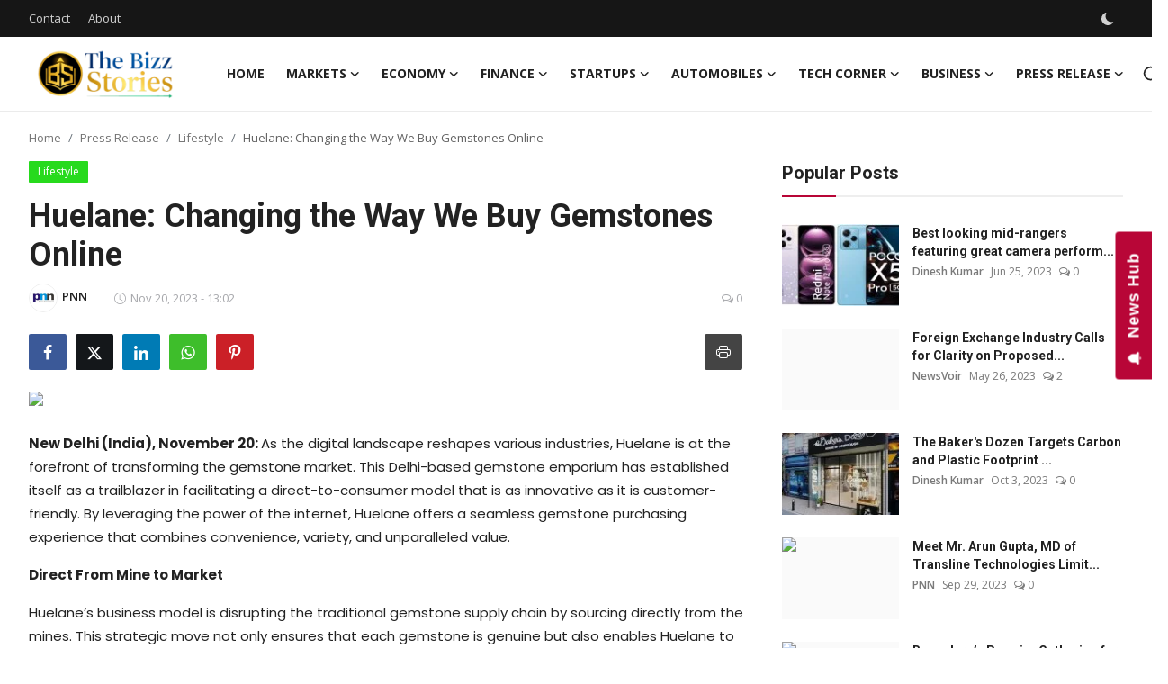

--- FILE ---
content_type: text/html; charset=UTF-8
request_url: https://www.thebizzstories.com/huelane-changing-the-way-we-buy-gemstones-online
body_size: 33462
content:
<!DOCTYPE html>
<html lang="en" >
<head>
<meta charset="utf-8">
<meta http-equiv="X-UA-Compatible" content="IE=edge">
<meta name="viewport" content="width=device-width, initial-scale=1">
<title>Huelane: Changing the Way We Buy Gemstones Online - The Bizz Stories</title>
<meta name="description" content="New Delhi (India), November 20: As the digital landscape reshapes various industries, Huelane is at the forefront of transforming the gemstone market. This Delhi-based gemstone emporium has established itself as a trailblazer in facilitating a direct-to-consumer model that is as innovative as it is customer-friendly. By leveraging the power of the internet, Huelane offers a seamless [...]"/>
<meta name="keywords" content="Huelane:, Changing, the, Way, Buy, Gemstones, Online"/>
<meta name="author" content="The Bizz Stories"/>
<meta name="robots" content="all">
<meta property="og:locale" content="en-US"/>
<meta property="og:site_name" content="The Bizz Stories"/>
<meta name="X-CSRF-TOKEN" content="c69591e6b67267429393ff2329a6a921">
<meta property="og:type" content="article"/>
<meta property="og:title" content="Huelane: Changing the Way We Buy Gemstones Online"/>
<meta property="og:description" content="New Delhi (India), November 20: As the digital landscape reshapes various industries, Huelane is at the forefront of transforming the gemstone market. This Delhi-based gemstone emporium has established itself as a trailblazer in facilitating a direct-to-consumer model that is as innovative as it is customer-friendly. By leveraging the power of the internet, Huelane offers a seamless [...]"/>
<meta property="og:url" content="https://www.thebizzstories.com/huelane-changing-the-way-we-buy-gemstones-online"/>
<meta property="og:image" content="https://pnndigital.com/wp-content/uploads/2023/11/image-77.jpg"/>
<meta property="og:image:width" content="750"/>
<meta property="og:image:height" content="422"/>
<meta property="article:author" content="PNN"/>
<meta property="fb:app_id" content=""/>
<meta property="article:published_time" content="2023-11-20 13:02:05"/>
<meta property="article:modified_time" content="2023-11-20 13:02:05"/>
<meta name="twitter:card" content="summary_large_image"/>
<meta name="twitter:site" content="@The Bizz Stories"/>
<meta name="twitter:creator" content="@PNN"/>
<meta name="twitter:title" content="Huelane: Changing the Way We Buy Gemstones Online"/>
<meta name="twitter:description" content="New Delhi (India), November 20: As the digital landscape reshapes various industries, Huelane is at the forefront of transforming the gemstone market. This Delhi-based gemstone emporium has established itself as a trailblazer in facilitating a direct-to-consumer model that is as innovative as it is customer-friendly. By leveraging the power of the internet, Huelane offers a seamless [...]"/>
<meta name="twitter:image" content="https://pnndigital.com/wp-content/uploads/2023/11/image-77.jpg"/>
<link rel="shortcut icon" type="image/png" href="https://www.thebizzstories.com/uploads/logo/favicon_690fa2f324a475-53299064.png"/>
<link rel="canonical" href="https://www.thebizzstories.com/huelane-changing-the-way-we-buy-gemstones-online"/>
<link rel="alternate" href="https://www.thebizzstories.com/huelane-changing-the-way-we-buy-gemstones-online" hreflang="en-US"/>
<link href="https://fonts.googleapis.com/css?family=Open+Sans:300,400,600,700&display=swap" rel="stylesheet"><link href="https://fonts.googleapis.com/css?family=Roboto:300,400,500,700&display=swap&subset=cyrillic,cyrillic-ext,greek,greek-ext,latin-ext,vietnamese" rel="stylesheet"><link href="https://fonts.googleapis.com/css?family=Poppins:300,400,500,600,700&display=swap&subset=devanagari,latin-ext" rel="stylesheet"><link href="https://www.thebizzstories.com/assets/vendor/bootstrap/css/bootstrap.min.css" rel="stylesheet">
<link href="https://www.thebizzstories.com/assets/themes/magazine/css/style-2.4.1.min.css" rel="stylesheet">
<style>:root {--vr-font-primary:  "Open Sans", Helvetica, sans-serif;--vr-font-secondary:  "Roboto", Helvetica, sans-serif;--vr-font-tertiary:  "Poppins", Helvetica, sans-serif;--vr-theme-color: #b80536;--vr-block-color: #161616;--vr-mega-menu-color: #f9f9f9;} .section-videos .video-large .image {height: 100% !important;}
.modal-newsletter .image {background-image: url('https://www.thebizzstories.com/assets/img/newsletter.webp');}</style>
<script>var VrConfig = {baseURL: 'https://www.thebizzstories.com', csrfTokenName: 'csrf_token', sysLangId: '1', authCheck: 0, rtl: false, isRecaptchaEnabled: '0', categorySliderIds: [], textOk: "OK", textYes: "Yes", textCancel: "Cancel", textCorrectAnswer: "Correct Answer", textWrongAnswer: "Wrong Answer"};</script><meta name="facebook-domain-verification" content="zpsuwiifxz8k66renmqv10vhngajpc" />
<meta name="p:domain_verify" content="fc303c8153786c8b251878bdfdcbd319"/>
<script> window._izq = window._izq || []; window._izq.push(["init"]); </script>
<script src="https://cdn.izooto.com/scripts/b18164551589db0b7e858678e21da4abbc4c9b82.js"></script></head>
<body class="magazine  ">
<div id="nav-top" class="d-flex align-items-center">
<div class="container-xl d-flex justify-content-center justify-content-between">
<div class="d-flex align-items-center">
<ul class="navbar-nav flex-row top-left">
<li class="nav-item"><a href="https://www.thebizzstories.com/contact" class="nav-link">Contact</a></li>
<li class="nav-item"><a href="https://www.thebizzstories.com/about" class="nav-link">About</a></li>
</ul>
</div>
<div class="d-flex align-items-center">
<ul class="navbar-nav flex-row flex-wrap ms-md-auto align-items-center">
<li class="nav-item display-flex align-items-center m0">
<form action="https://www.thebizzstories.com/switch-dark-mode" method="post">
<input type="hidden" name="csrf_token" value="c69591e6b67267429393ff2329a6a921"><input type="hidden" name="back_url" value="https://www.thebizzstories.com/huelane-changing-the-way-we-buy-gemstones-online">
<button type="submit" name="theme_mode" value="dark" class="btn-switch-mode" aria-label="switch-mode">
<svg xmlns="http://www.w3.org/2000/svg" width="13" height="13" fill="currentColor" class="dark-mode-icon" viewBox="0 0 16 16">
<path d="M6 .278a.768.768 0 0 1 .08.858 7.208 7.208 0 0 0-.878 3.46c0 4.021 3.278 7.277 7.318 7.277.527 0 1.04-.055 1.533-.16a.787.787 0 0 1 .81.316.733.733 0 0 1-.031.893A8.349 8.349 0 0 1 8.344 16C3.734 16 0 12.286 0 7.71 0 4.266 2.114 1.312 5.124.06A.752.752 0 0 1 6 .278z"/>
</svg>
</button>
</form>
</li>
</ul>
</div>
</div>
</div><header id="header" >
<div class="navbar navbar-expand-md nav-main">
<nav class="container-xl">
<a href="https://www.thebizzstories.com" class="navbar-brand p-0">
<img src="https://www.thebizzstories.com/uploads/logo/logo_690fa2f3213545-30518993.png" alt="logo" class="logo" width="178" height="56">
</a>
<div class="collapse navbar-collapse">
<ul class="navbar-nav navbar-left display-flex align-items-center">
<li class="nav-item">
<a href="https://www.thebizzstories.com" class="nav-link">Home</a>
</li>
<li class="nav-item nav-item-category nav-item-category-14" data-category-id="14">
<a href="https://www.thebizzstories.com/markets" class="nav-link" data-toggle="dropdown" role="button" aria-expanded="false">Markets<i class="icon-arrow-down"></i></a>
</li>
<li class="nav-item nav-item-category nav-item-category-10" data-category-id="10">
<a href="https://www.thebizzstories.com/economy" class="nav-link" data-toggle="dropdown" role="button" aria-expanded="false">Economy<i class="icon-arrow-down"></i></a>
</li>
<li class="nav-item nav-item-category nav-item-category-3" data-category-id="3">
<a href="https://www.thebizzstories.com/finance" class="nav-link" data-toggle="dropdown" role="button" aria-expanded="false">Finance<i class="icon-arrow-down"></i></a>
</li>
<li class="nav-item nav-item-category nav-item-category-4" data-category-id="4">
<a href="https://www.thebizzstories.com/startup-stories" class="nav-link" data-toggle="dropdown" role="button" aria-expanded="false">Startups<i class="icon-arrow-down"></i></a>
</li>
<li class="nav-item nav-item-category nav-item-category-13" data-category-id="13">
<a href="https://www.thebizzstories.com/automobiles" class="nav-link" data-toggle="dropdown" role="button" aria-expanded="false">Automobiles<i class="icon-arrow-down"></i></a>
</li>
<li class="nav-item nav-item-category nav-item-category-5" data-category-id="5">
<a href="https://www.thebizzstories.com/tech-corner" class="nav-link" data-toggle="dropdown" role="button" aria-expanded="false">Tech Corner<i class="icon-arrow-down"></i></a>
</li>
<li class="nav-item nav-item-category nav-item-category-1" data-category-id="1">
<a href="https://www.thebizzstories.com/business" class="nav-link" data-toggle="dropdown" role="button" aria-expanded="false">Business<i class="icon-arrow-down"></i></a>
</li>
<li class="nav-item nav-item-category nav-item-category-7" data-category-id="7">
<a href="https://www.thebizzstories.com/press-release" class="nav-link" data-toggle="dropdown" role="button" aria-expanded="false">Press Release<i class="icon-arrow-down"></i></a>
</li>
</ul>
<hr class="d-md-none text-white-50">
<ul class="navbar-nav navbar-right flex-row flex-wrap align-items-center ms-md-auto">
<li class="nav-item col-6 col-lg-auto position-relative">
<button type="button" class="btn-link nav-link py-2 px-0 px-lg-2 search-icon display-flex align-items-center" aria-label="search">
<svg xmlns="http://www.w3.org/2000/svg" width="21" height="21" viewBox="0 0 24 24" fill="none" stroke="currentColor" stroke-width="2" stroke-linecap="round" stroke-linejoin="round">
<circle cx="11" cy="11" r="8"></circle>
<line x1="21" y1="21" x2="16.65" y2="16.65"></line>
</svg>
</button>
<div class="search-form">
<form action="https://www.thebizzstories.com/search" method="get" id="search_validate">
<input type="text" name="q" maxlength="300" pattern=".*\S+.*" class="form-control form-input" placeholder="Search..."  required>
<button class="btn btn-custom" aria-label="search">
<svg xmlns="http://www.w3.org/2000/svg" width="20" height="20" viewBox="0 0 24 24" fill="none" stroke="currentColor" stroke-width="2" stroke-linecap="round" stroke-linejoin="round">
<circle cx="11" cy="11" r="8"></circle>
<line x1="21" y1="21" x2="16.65" y2="16.65"></line>
</svg>
</button>
</form>
</div>
</li>
</ul>
</div>
</nav>
</div>

<div class="container-xl">
<div class="mega-menu-container">
<div class="mega-menu mega-menu-14 shadow-sm" data-category-id="14">
<div class="container-fluid">
<div class="row">
<div class="col-12 menu-right width100">
<div class="menu-category-items filter-all active">
<div class="container-fluid">
<div class="row">
<div class="col-sm-2 menu-post-item width20">
<div class="image">
<a href="https://www.thebizzstories.com/celebrate-the-enchanted-christmas-at-inorbit-mall-malad">
<img src="[data-uri]" data-src="https://www.thebizzstories.com/uploads/images/202512/image_430x256_694a49b420911.jpg" alt="Celebrate The Enchanted Christmas at Inorbit Mall Malad" class="img-fluid lazyload" width="232" height="140"/>
</a>
</div>
<h3 class="title"><a href="https://www.thebizzstories.com/celebrate-the-enchanted-christmas-at-inorbit-mall-malad">Celebrate The Enchanted Christmas at Inorbit ...</a></h3>
<p class="small-post-meta">    <a href="https://www.thebizzstories.com/user/dineshkumar" class="a-username">Dinesh Kumar</a>
    <span>Dec 23, 2025</span>
    <span><i class="icon-comment"></i>&nbsp;0</span>
</p>
</div>
<div class="col-sm-2 menu-post-item width20">
<div class="image">
<a href="https://www.thebizzstories.com/the-wealth-company-mutual-fund-unveils-a-true-to-label-hybrid-multi-asset-allocation-fund">
<img src="[data-uri]" data-src="https://www.thebizzstories.com/uploads/images/202511/image_430x256_691d86dea5e42.jpg" alt="The Wealth Company Mutual Fund Unveils a True-to-Label Hybrid Multi Asset Allocation Fund" class="img-fluid lazyload" width="232" height="140"/>
</a>
</div>
<h3 class="title"><a href="https://www.thebizzstories.com/the-wealth-company-mutual-fund-unveils-a-true-to-label-hybrid-multi-asset-allocation-fund">The Wealth Company Mutual Fund Unveils a True...</a></h3>
<p class="small-post-meta">    <a href="https://www.thebizzstories.com/user/dineshkumar" class="a-username">Dinesh Kumar</a>
    <span>Nov 19, 2025</span>
    <span><i class="icon-comment"></i>&nbsp;0</span>
</p>
</div>
<div class="col-sm-2 menu-post-item width20">
<div class="image">
<a href="https://www.thebizzstories.com/inorbit-mall-malad-brings-a-month-long-nickelodeon-carnival-of-fun-for-kids-and-families">
<img src="[data-uri]" data-src="https://www.thebizzstories.com/uploads/images/202511/image_430x256_69183d036e342.jpg" alt="Inorbit Mall Malad brings a month-long Nickelodeon Carnival of Fun for Kids and Families" class="img-fluid lazyload" width="232" height="140"/>
</a>
</div>
<h3 class="title"><a href="https://www.thebizzstories.com/inorbit-mall-malad-brings-a-month-long-nickelodeon-carnival-of-fun-for-kids-and-families">Inorbit Mall Malad brings a month-long Nickel...</a></h3>
<p class="small-post-meta">    <a href="https://www.thebizzstories.com/user/dineshkumar" class="a-username">Dinesh Kumar</a>
    <span>Nov 15, 2025</span>
    <span><i class="icon-comment"></i>&nbsp;0</span>
</p>
</div>
<div class="col-sm-2 menu-post-item width20">
<div class="image">
<a href="https://www.thebizzstories.com/maharashtras-legacy-brand-waman-hari-pethe-jewellers-receives-iages-accreditation">
<img src="[data-uri]" data-src="https://www.thebizzstories.com/uploads/images/202511/image_430x256_690f4ae52f92b.jpg" alt="Maharashtra’s legacy brand Waman Hari Pethe Jewellers receives IAGES accreditation" class="img-fluid lazyload" width="232" height="140"/>
</a>
</div>
<h3 class="title"><a href="https://www.thebizzstories.com/maharashtras-legacy-brand-waman-hari-pethe-jewellers-receives-iages-accreditation">Maharashtra’s legacy brand Waman Hari Pethe J...</a></h3>
<p class="small-post-meta">    <a href="https://www.thebizzstories.com/user/dineshkumar" class="a-username">Dinesh Kumar</a>
    <span>Nov 8, 2025</span>
    <span><i class="icon-comment"></i>&nbsp;0</span>
</p>
</div>
<div class="col-sm-2 menu-post-item width20">
<div class="image">
<a href="https://www.thebizzstories.com/tata-capital-ipo-opens-october-6-at-310326-price-band">
<img src="[data-uri]" data-src="https://blogger.googleusercontent.com/img/b/R29vZ2xl/AVvXsEis1OID1LX_f-Z9HQdLgy9XZ_g0mMtkAaP2SjYAf2Pki8rRzSpE_K4_O4LaZrj22Nf4D4x52C8nazc6Aqi_9aWF6zqVD3O56TMUUsMrq1cK7jAeKYfkHg9SxFJyrKOPzU40xyR9pn_O6e3jzlPJe0hC2potPWNYDAFbtSW4mo0ppF0A22w9d8j1wd_cTWY/w1600/Tata%20Capital.jpg" alt="Tata Capital IPO Opens October 6 at ₹310–₹326 Price Band" class="img-fluid lazyload" width="232" height="140"/>
</a>
</div>
<h3 class="title"><a href="https://www.thebizzstories.com/tata-capital-ipo-opens-october-6-at-310326-price-band">Tata Capital IPO Opens October 6 at ₹310–₹326...</a></h3>
<p class="small-post-meta">    <a href="https://www.thebizzstories.com/user/scnwire" class="a-username">SCNWire</a>
    <span>Oct 4, 2025</span>
    <span><i class="icon-comment"></i>&nbsp;0</span>
</p>
</div>
</div>
</div>
</div>
</div>
</div>
</div>
</div>
<div class="mega-menu mega-menu-10 shadow-sm" data-category-id="10">
<div class="container-fluid">
<div class="row">
<div class="col-12 menu-right width100">
<div class="menu-category-items filter-all active">
<div class="container-fluid">
<div class="row">
<div class="col-sm-2 menu-post-item width20">
<div class="image">
<a href="https://www.thebizzstories.com/visabud-launches-simplifying-the-complexities-of-visa-applications">
<img src="[data-uri]" data-src="https://www.thebizzstories.com/uploads/images/202401/image_430x256_6599cd6dab4f2.jpg" alt="VisaBud Launches: Simplifying the Complexities of Visa Applications" class="img-fluid lazyload" width="232" height="140"/>
</a>
</div>
<h3 class="title"><a href="https://www.thebizzstories.com/visabud-launches-simplifying-the-complexities-of-visa-applications">VisaBud Launches: Simplifying the Complexitie...</a></h3>
<p class="small-post-meta">    <a href="https://www.thebizzstories.com/user/dineshkumar" class="a-username">Dinesh Kumar</a>
    <span>Jan 7, 2024</span>
    <span><i class="icon-comment"></i>&nbsp;0</span>
</p>
</div>
<div class="col-sm-2 menu-post-item width20">
<div class="image">
<a href="https://www.thebizzstories.com/foreign-exchange-industry-calls-for-clarity-on-proposed-20-percent-tcs-seeks-parity-with-debit-and-credit-cards">
<img src="[data-uri]" data-src="https://newsvoir.com/images/blank-png-1.png" alt="Foreign Exchange Industry Calls for Clarity on Proposed 20 percent TCS: Seeks Parity with Debit and Credit Cards" class="img-fluid lazyload" width="232" height="140"/>
</a>
</div>
<h3 class="title"><a href="https://www.thebizzstories.com/foreign-exchange-industry-calls-for-clarity-on-proposed-20-percent-tcs-seeks-parity-with-debit-and-credit-cards">Foreign Exchange Industry Calls for Clarity o...</a></h3>
<p class="small-post-meta">    <a href="https://www.thebizzstories.com/user/newsvoir" class="a-username">NewsVoir</a>
    <span>May 26, 2023</span>
    <span><i class="icon-comment"></i>&nbsp;2</span>
</p>
</div>
<div class="col-sm-2 menu-post-item width20">
<div class="image">
<a href="https://www.thebizzstories.com/digital-money-2023-experts-explore-synergies-to-advance-indias-digital-payments-ecosystem">
<img src="[data-uri]" data-src="https://newsvoir.com/images/blank-png-1.png" alt="Digital Money 2023: Experts Explore Synergies to Advance India&#039;s Digital Payments Ecosystem" class="img-fluid lazyload" width="232" height="140"/>
</a>
</div>
<h3 class="title"><a href="https://www.thebizzstories.com/digital-money-2023-experts-explore-synergies-to-advance-indias-digital-payments-ecosystem">Digital Money 2023: Experts Explore Synergies...</a></h3>
<p class="small-post-meta">    <a href="https://www.thebizzstories.com/user/newsvoir" class="a-username">NewsVoir</a>
    <span>May 9, 2023</span>
    <span><i class="icon-comment"></i>&nbsp;1</span>
</p>
</div>
<div class="col-sm-2 menu-post-item width20">
<div class="image">
<a href="https://www.thebizzstories.com/12th-annual-kaizen-congress-india-2023-empowers-indian-business-to-thrive-in-dynamic-environment">
<img src="[data-uri]" data-src="https://www.newsvoir.com/images/article/image1/24235_KCI-2023-min.png" alt="12th Annual Kaizen Congress India 2023 Empowers Indian Business to Thrive in Dynamic Environment" class="img-fluid lazyload" width="232" height="140"/>
</a>
</div>
<h3 class="title"><a href="https://www.thebizzstories.com/12th-annual-kaizen-congress-india-2023-empowers-indian-business-to-thrive-in-dynamic-environment">12th Annual Kaizen Congress India 2023 Empowe...</a></h3>
<p class="small-post-meta">    <a href="https://www.thebizzstories.com/user/newsvoir" class="a-username">NewsVoir</a>
    <span>May 3, 2023</span>
    <span><i class="icon-comment"></i>&nbsp;0</span>
</p>
</div>
<div class="col-sm-2 menu-post-item width20">
<div class="image">
<a href="https://www.thebizzstories.com/odisha-discusses-roadmap-to-become-indias-skilling-capital">
<img src="[data-uri]" data-src="https://www.newsvoir.com/images/article/image1/24140_Odisha-Skill-Conclave-Day-2.JPG" alt="Odisha discusses roadmap to become India&#039;s skilling capital" class="img-fluid lazyload" width="232" height="140"/>
</a>
</div>
<h3 class="title"><a href="https://www.thebizzstories.com/odisha-discusses-roadmap-to-become-indias-skilling-capital">Odisha discusses roadmap to become India&#039;s sk...</a></h3>
<p class="small-post-meta">    <a href="https://www.thebizzstories.com/user/newsvoir" class="a-username">NewsVoir</a>
    <span>Apr 22, 2023</span>
    <span><i class="icon-comment"></i>&nbsp;1</span>
</p>
</div>
</div>
</div>
</div>
</div>
</div>
</div>
</div>
<div class="mega-menu mega-menu-3 shadow-sm" data-category-id="3">
<div class="container-fluid">
<div class="row">
<div class="col-12 menu-right width100">
<div class="menu-category-items filter-all active">
<div class="container-fluid">
<div class="row">
<div class="col-sm-2 menu-post-item width20">
<div class="image">
<a href="https://www.thebizzstories.com/36-entrepreneurs-from-every-state-and-union-territory-take-national-stage-as-payu-launches-startup-republic-campaign-marking-10-years-of-startup-india">
<img src="[data-uri]" data-src="https://www.newsvoir.com/images/article/image1/34444_StartupRepublicCampaign_PAYU.png" alt="36 Entrepreneurs from Every State and Union Territory Take National Stage as PayU Launches &#039;Startup Republic&#039; Campaign Marking 10 Years of Startup India" class="img-fluid lazyload" width="232" height="140"/>
</a>
</div>
<h3 class="title"><a href="https://www.thebizzstories.com/36-entrepreneurs-from-every-state-and-union-territory-take-national-stage-as-payu-launches-startup-republic-campaign-marking-10-years-of-startup-india">36 Entrepreneurs from Every State and Union T...</a></h3>
<p class="small-post-meta">    <a href="https://www.thebizzstories.com/user/newsvoir" class="a-username">NewsVoir</a>
    <span>Jan 23, 2026</span>
    <span><i class="icon-comment"></i>&nbsp;0</span>
</p>
</div>
<div class="col-sm-2 menu-post-item width20">
<div class="image">
<a href="https://www.thebizzstories.com/one-ecosystem-one-platform-one-defining-moment-for-collections-in-india-16425">
<img src="[data-uri]" data-src="https://www.newsvoir.com/images/article/image1/34394_Banner-03.jpg" alt="One Ecosystem, One Platform, One Defining Moment for Collections in India" class="img-fluid lazyload" width="232" height="140"/>
</a>
</div>
<h3 class="title"><a href="https://www.thebizzstories.com/one-ecosystem-one-platform-one-defining-moment-for-collections-in-india-16425">One Ecosystem, One Platform, One Defining Mom...</a></h3>
<p class="small-post-meta">    <a href="https://www.thebizzstories.com/user/newsvoir" class="a-username">NewsVoir</a>
    <span>Jan 21, 2026</span>
    <span><i class="icon-comment"></i>&nbsp;0</span>
</p>
</div>
<div class="col-sm-2 menu-post-item width20">
<div class="image">
<a href="https://www.thebizzstories.com/one-ecosystem-one-platform-one-defining-moment-for-collections-in-india">
<img src="[data-uri]" data-src="https://www.newsvoir.com/images/article/image1/34394_Banner-03.jpg" alt="One Ecosystem. One Platform. One Defining Moment for Collections in India" class="img-fluid lazyload" width="232" height="140"/>
</a>
</div>
<h3 class="title"><a href="https://www.thebizzstories.com/one-ecosystem-one-platform-one-defining-moment-for-collections-in-india">One Ecosystem. One Platform. One Defining Mom...</a></h3>
<p class="small-post-meta">    <a href="https://www.thebizzstories.com/user/newsvoir" class="a-username">NewsVoir</a>
    <span>Jan 21, 2026</span>
    <span><i class="icon-comment"></i>&nbsp;0</span>
</p>
</div>
<div class="col-sm-2 menu-post-item width20">
<div class="image">
<a href="https://www.thebizzstories.com/zebpay-introduces-sips-to-promote-disciplined-long-term-bitcoin-investing">
<img src="[data-uri]" data-src="https://www.newsvoir.com/images/article/image1/34351_ZebPay_image.jpg" alt="ZebPay Introduces SIPs to Promote Disciplined, Long-Term Bitcoin Investing" class="img-fluid lazyload" width="232" height="140"/>
</a>
</div>
<h3 class="title"><a href="https://www.thebizzstories.com/zebpay-introduces-sips-to-promote-disciplined-long-term-bitcoin-investing">ZebPay Introduces SIPs to Promote Disciplined...</a></h3>
<p class="small-post-meta">    <a href="https://www.thebizzstories.com/user/newsvoir" class="a-username">NewsVoir</a>
    <span>Jan 15, 2026</span>
    <span><i class="icon-comment"></i>&nbsp;0</span>
</p>
</div>
<div class="col-sm-2 menu-post-item width20">
<div class="image">
<a href="https://www.thebizzstories.com/bajaj-housing-finance-limiteds-sambhav-home-loan-offers-eligible-homebuyers-to-explore-pmay-u-20-benefits">
<img src="[data-uri]" data-src="https://reports.newsvoir.com/images/pixel.gif?newsid=34324" alt="Bajaj Housing Finance Limited&#039;s Sambhav Home Loan Offers Eligible Homebuyers to Explore PMAY-U 2.0 Benefits" class="img-fluid lazyload" width="232" height="140"/>
</a>
</div>
<h3 class="title"><a href="https://www.thebizzstories.com/bajaj-housing-finance-limiteds-sambhav-home-loan-offers-eligible-homebuyers-to-explore-pmay-u-20-benefits">Bajaj Housing Finance Limited&#039;s Sambhav Home ...</a></h3>
<p class="small-post-meta">    <a href="https://www.thebizzstories.com/user/newsvoir" class="a-username">NewsVoir</a>
    <span>Jan 13, 2026</span>
    <span><i class="icon-comment"></i>&nbsp;0</span>
</p>
</div>
</div>
</div>
</div>
</div>
</div>
</div>
</div>
<div class="mega-menu mega-menu-4 shadow-sm" data-category-id="4">
<div class="container-fluid">
<div class="row">
<div class="col-12 menu-right width100">
<div class="menu-category-items filter-all active">
<div class="container-fluid">
<div class="row">
<div class="col-sm-2 menu-post-item width20">
<div class="image">
<a href="https://www.thebizzstories.com/cityfurnish-indias-leading-furniture-appliance-rental-brand-announces-expansion-into-hosur-chennai-and-jaipur">
<img src="[data-uri]" data-src="https://www.thebizzstories.com/uploads/images/202511/image_430x256_6914ab4e0c7b4.jpg" alt="Cityfurnish, India’s Leading Furniture &amp; Appliance Rental Brand, Announces Expansion into Hosur, Chennai, and Jaipur" class="img-fluid lazyload" width="232" height="140"/>
</a>
</div>
<h3 class="title"><a href="https://www.thebizzstories.com/cityfurnish-indias-leading-furniture-appliance-rental-brand-announces-expansion-into-hosur-chennai-and-jaipur">Cityfurnish, India’s Leading Furniture &amp; Appl...</a></h3>
<p class="small-post-meta">    <a href="https://www.thebizzstories.com/user/admin" class="a-username">TBS Staff</a>
    <span>Nov 12, 2025</span>
    <span><i class="icon-comment"></i>&nbsp;0</span>
</p>
</div>
<div class="col-sm-2 menu-post-item width20">
<div class="image">
<a href="https://www.thebizzstories.com/azent-overseas-education-announces-uk-admissions-day">
<img src="[data-uri]" data-src="https://blogger.googleusercontent.com/img/a/AVvXsEg9Ozl5LnBoLZX9DEs5fKcphNSHAGJ0k_POO5PT77BGVxi2YEgs1OK5163FnlNMkmEe0uv_d3MyUkVQOorNpQgyv7rqiCcnIM5I7AwVNz8SlTN3yCPTZMtWhTEofNyNqeQb-tAfexMVU99GwbcWCnH32W0KFMnaih3Vv2puCfsPYbic-9hwl_o9PT4iKLQ=w1600" alt="Azent Overseas Education Announces UK Admissions Day" class="img-fluid lazyload" width="232" height="140"/>
</a>
</div>
<h3 class="title"><a href="https://www.thebizzstories.com/azent-overseas-education-announces-uk-admissions-day">Azent Overseas Education Announces UK Admissi...</a></h3>
<p class="small-post-meta">    <a href="https://www.thebizzstories.com/user/scnwire" class="a-username">SCNWire</a>
    <span>Oct 28, 2025</span>
    <span><i class="icon-comment"></i>&nbsp;0</span>
</p>
</div>
<div class="col-sm-2 menu-post-item width20">
<div class="image">
<a href="https://www.thebizzstories.com/australia-a-premier-destination-for-international-students">
<img src="[data-uri]" data-src="https://blogger.googleusercontent.com/img/a/AVvXsEhfrjR-0XRjiFZ8EnPTW9ufRnc8TA-cOZhtySDYr2KUtXoCYP487RRfQFZlGwtPchfKyP8FidCtc9PlfYyQcFq_6TTsSeF3_L3_jCTkOzWtDYntxfPcPQ5gFqtDQLvanZjmNWw7GTUqJL6MfHPyX2sbSW_J3_TlXsub-lDiGq6jM7THeOkslLkkTMLzrAk=w1600" alt="Australia: A Premier Destination for International Students" class="img-fluid lazyload" width="232" height="140"/>
</a>
</div>
<h3 class="title"><a href="https://www.thebizzstories.com/australia-a-premier-destination-for-international-students">Australia: A Premier Destination for Internat...</a></h3>
<p class="small-post-meta">    <a href="https://www.thebizzstories.com/user/scnwire" class="a-username">SCNWire</a>
    <span>Oct 6, 2025</span>
    <span><i class="icon-comment"></i>&nbsp;0</span>
</p>
</div>
<div class="col-sm-2 menu-post-item width20">
<div class="image">
<a href="https://www.thebizzstories.com/balwaan-krishi-expands-manufacturing-and-warehousing-network-strengthens-pan-india-presence">
<img src="[data-uri]" data-src="https://www.thebizzstories.com/uploads/images/202509/image_430x256_68cea19ecea55.jpg" alt="Balwaan Krishi Expands Manufacturing and Warehousing Network, Strengthens PAN India Presence" class="img-fluid lazyload" width="232" height="140"/>
</a>
</div>
<h3 class="title"><a href="https://www.thebizzstories.com/balwaan-krishi-expands-manufacturing-and-warehousing-network-strengthens-pan-india-presence">Balwaan Krishi Expands Manufacturing and Ware...</a></h3>
<p class="small-post-meta">    <a href="https://www.thebizzstories.com/user/dineshkumar" class="a-username">Dinesh Kumar</a>
    <span>Sep 20, 2025</span>
    <span><i class="icon-comment"></i>&nbsp;0</span>
</p>
</div>
<div class="col-sm-2 menu-post-item width20">
<div class="image">
<a href="https://www.thebizzstories.com/kalviro-ventures-redefining-wealth-management-with-pms-aif-excellence">
<img src="[data-uri]" data-src="https://www.sangricommunications.com/wp-content/uploads/2025/08/PNN-2025-08-26T113916.495.jpg?#" alt="Kalviro Ventures: Redefining Wealth Management with PMS &amp; AIF Excellence" class="img-fluid lazyload" width="232" height="140"/>
</a>
</div>
<h3 class="title"><a href="https://www.thebizzstories.com/kalviro-ventures-redefining-wealth-management-with-pms-aif-excellence">Kalviro Ventures: Redefining Wealth Managemen...</a></h3>
<p class="small-post-meta">    <a href="https://www.thebizzstories.com/user/dineshkumar" class="a-username">Dinesh Kumar</a>
    <span>Aug 26, 2025</span>
    <span><i class="icon-comment"></i>&nbsp;0</span>
</p>
</div>
</div>
</div>
</div>
</div>
</div>
</div>
</div>
<div class="mega-menu mega-menu-13 shadow-sm" data-category-id="13">
<div class="container-fluid">
<div class="row">
<div class="col-12 menu-right width100">
<div class="menu-category-items filter-all active">
<div class="container-fluid">
<div class="row">
<div class="col-sm-2 menu-post-item width20">
<div class="image">
<a href="https://www.thebizzstories.com/matter-unveils-indias-first-ai-dv-platform-at-technology-day-30-announces-a-series-of-products-across-two-wheeler-segments-for-a-complete-ev-transformation">
<img src="[data-uri]" data-src="https://www.newsvoir.com/images/article/image1/34434_matter.jpg" alt="MATTER Unveils India&#039;s First AI-DV Platform at Technology Day 3.0, Announces a Series of Products Across Two-Wheeler Segments for a Complete EV Transformation" class="img-fluid lazyload" width="232" height="140"/>
</a>
</div>
<h3 class="title"><a href="https://www.thebizzstories.com/matter-unveils-indias-first-ai-dv-platform-at-technology-day-30-announces-a-series-of-products-across-two-wheeler-segments-for-a-complete-ev-transformation">MATTER Unveils India&#039;s First AI-DV Platform a...</a></h3>
<p class="small-post-meta">    <a href="https://www.thebizzstories.com/user/newsvoir" class="a-username">NewsVoir</a>
    <span>Jan 23, 2026</span>
    <span><i class="icon-comment"></i>&nbsp;0</span>
</p>
</div>
<div class="col-sm-2 menu-post-item width20">
<div class="image">
<a href="https://www.thebizzstories.com/top-global-commercial-vehicle-oem-chooses-aptivs-gen-6-adas-platform">
<img src="[data-uri]" data-src="https://www.newsvoir.com/images/article/image1/34269_ECOMETADASV2generic_2026.png" alt="Top Global Commercial Vehicle OEM Chooses Aptiv&#039;s Gen 6 ADAS Platform" class="img-fluid lazyload" width="232" height="140"/>
</a>
</div>
<h3 class="title"><a href="https://www.thebizzstories.com/top-global-commercial-vehicle-oem-chooses-aptivs-gen-6-adas-platform">Top Global Commercial Vehicle OEM Chooses Apt...</a></h3>
<p class="small-post-meta">    <a href="https://www.thebizzstories.com/user/newsvoir" class="a-username">NewsVoir</a>
    <span>Jan 6, 2026</span>
    <span><i class="icon-comment"></i>&nbsp;0</span>
</p>
</div>
<div class="col-sm-2 menu-post-item width20">
<div class="image">
<a href="https://www.thebizzstories.com/sonalika-records-robust-performance-with-highest-ever-december-overall-sales-of-12392-tractors">
<img src="[data-uri]" data-src="https://cdn.pnn.digital/wp-content/uploads/2026/01/trae.jpg" alt="Sonalika records robust performance with Highest Ever December Overall Sales of 12,392 tractors" class="img-fluid lazyload" width="232" height="140"/>
</a>
</div>
<h3 class="title"><a href="https://www.thebizzstories.com/sonalika-records-robust-performance-with-highest-ever-december-overall-sales-of-12392-tractors">Sonalika records robust performance with High...</a></h3>
<p class="small-post-meta">    <a href="https://www.thebizzstories.com/user/dineshkumar" class="a-username">Dinesh Kumar</a>
    <span>Jan 3, 2026</span>
    <span><i class="icon-comment"></i>&nbsp;0</span>
</p>
</div>
<div class="col-sm-2 menu-post-item width20">
<div class="image">
<a href="https://www.thebizzstories.com/vinfast-earns-multiple-prestigious-automotive-awards-in-india">
<img src="[data-uri]" data-src="https://www.newsvoir.com/images/article/image1/34177_vinfast2212.jpg" alt="VinFast Earns Multiple Prestigious Automotive Awards in India" class="img-fluid lazyload" width="232" height="140"/>
</a>
</div>
<h3 class="title"><a href="https://www.thebizzstories.com/vinfast-earns-multiple-prestigious-automotive-awards-in-india">VinFast Earns Multiple Prestigious Automotive...</a></h3>
<p class="small-post-meta">    <a href="https://www.thebizzstories.com/user/newsvoir" class="a-username">NewsVoir</a>
    <span>Dec 22, 2025</span>
    <span><i class="icon-comment"></i>&nbsp;0</span>
</p>
</div>
<div class="col-sm-2 menu-post-item width20">
<div class="image">
<a href="https://www.thebizzstories.com/yezdi-roadster-wins-best-350cc-motorcycle-at-zee-media-auto-awards-2025">
<img src="[data-uri]" data-src="https://www.newsvoir.com/images/article/image1/34084_JawaYezdi1112.JPG" alt="Yezdi Roadster Wins &#039;Best 350cc Motorcycle&#039; ,Zee Media Auto Awards 2025" class="img-fluid lazyload" width="232" height="140"/>
</a>
</div>
<h3 class="title"><a href="https://www.thebizzstories.com/yezdi-roadster-wins-best-350cc-motorcycle-at-zee-media-auto-awards-2025">Yezdi Roadster Wins &#039;Best 350cc Motorcycle&#039; ,...</a></h3>
<p class="small-post-meta">    <a href="https://www.thebizzstories.com/user/newsvoir" class="a-username">NewsVoir</a>
    <span>Dec 11, 2025</span>
    <span><i class="icon-comment"></i>&nbsp;0</span>
</p>
</div>
</div>
</div>
</div>
</div>
</div>
</div>
</div>
<div class="mega-menu mega-menu-5 shadow-sm" data-category-id="5">
<div class="container-fluid">
<div class="row">
<div class="col-3 menu-left vr-scrollbar">
<a href="https://www.thebizzstories.com/tech-corner" data-category-filter="all" class="link-sub-category link-sub-category-all active">All</a>
<a href="https://www.thebizzstories.com/tech-corner/gadgets" data-category-filter="12" class="link-sub-category">Gadgets</a>
</div>
<div class="col-12 menu-right">
<div class="menu-category-items filter-all active">
<div class="container-fluid">
<div class="row">
<div class="col-sm-2 menu-post-item width25">
<div class="image">
<a href="https://www.thebizzstories.com/tecno-spark-go-3-launched-across-offline-retail-stores-in-bangalore">
<img src="[data-uri]" data-src="https://www.thebizzstories.com/uploads/images/202601/image_430x256_69735df12bdfe.jpg" alt="TECNO Spark Go 3 Launched Across Offline Retail Stores in Bangalore" class="img-fluid lazyload" width="232" height="140"/>
</a>
</div>
<h3 class="title"><a href="https://www.thebizzstories.com/tecno-spark-go-3-launched-across-offline-retail-stores-in-bangalore">TECNO Spark Go 3 Launched Across Offline Reta...</a></h3>
<p class="small-post-meta">    <a href="https://www.thebizzstories.com/user/dineshkumar" class="a-username">Dinesh Kumar</a>
    <span>Jan 23, 2026</span>
    <span><i class="icon-comment"></i>&nbsp;0</span>
</p>
</div>
<div class="col-sm-2 menu-post-item width25">
<div class="image">
<a href="https://www.thebizzstories.com/celebrity-dietician-dr-harshmeet-arora-graces-vijay-vikram-singhs-podcast-to-discuss-celebrity-diet-plans-and-healthy-lifestyle-tips">
<img src="[data-uri]" data-src="https://blogger.googleusercontent.com/img/b/R29vZ2xl/AVvXsEi-_BxXjYxNQwq3xSuIcQvKZloruLpSkavlpnfAwnziZax-QOs8bRhz2JJwuGcFwblof0yDW086NXRcBiomu4MlvMZeHsyhwXK-vgqcOMJ6pWNBj_UMHTCp5FxQcPtiMcFh9XtN0MzZBCbxvvW9XoqxnXBon4LUP6-ql5i4gD6YRNjFPTG1KPPrAFZccOs/w1600/PNN%20-%202025-11-03T132732.045%20(1).jpg" alt="Celebrity Dietician Dr. Harshmeet Arora Graces Vijay Vikram Singh’s Podcast to Discuss Celebrity Diet Plans and Healthy Lifestyle Tips" class="img-fluid lazyload" width="232" height="140"/>
</a>
</div>
<h3 class="title"><a href="https://www.thebizzstories.com/celebrity-dietician-dr-harshmeet-arora-graces-vijay-vikram-singhs-podcast-to-discuss-celebrity-diet-plans-and-healthy-lifestyle-tips">Celebrity Dietician Dr. Harshmeet Arora Grace...</a></h3>
<p class="small-post-meta">    <a href="https://www.thebizzstories.com/user/admin" class="a-username">TBS Staff</a>
    <span>Nov 4, 2025</span>
    <span><i class="icon-comment"></i>&nbsp;0</span>
</p>
</div>
<div class="col-sm-2 menu-post-item width25">
<div class="image">
<a href="https://www.thebizzstories.com/brihaspathi-technologies-limited-the-indian-company-turning-ai-into-real-world-security">
<img src="[data-uri]" data-src="https://cdn.pnndigital.com/wp-content/uploads/2025/09/po.jpg" alt="Brihaspathi Technologies Limited: The Indian Company Turning AI into Real-World Security" class="img-fluid lazyload" width="232" height="140"/>
</a>
</div>
<h3 class="title"><a href="https://www.thebizzstories.com/brihaspathi-technologies-limited-the-indian-company-turning-ai-into-real-world-security">Brihaspathi Technologies Limited: The Indian ...</a></h3>
<p class="small-post-meta">    <a href="https://www.thebizzstories.com/user/pnnindia" class="a-username">PNN</a>
    <span>Sep 29, 2025</span>
    <span><i class="icon-comment"></i>&nbsp;0</span>
</p>
</div>
<div class="col-sm-2 menu-post-item width25">
<div class="image">
<a href="https://www.thebizzstories.com/hmd-brings-festive-cheer-launches-hmd-vibe-5g-at-special-price-of-8999-adds-hmd-101-102-4g-to-feature-phone-range">
<img src="[data-uri]" data-src="https://blogger.googleusercontent.com/img/b/R29vZ2xl/[base64]/w1600/resized-image-1280x720%20(62).jpeg" alt="HMD Brings Festive Cheer: Launches HMD Vibe 5G at Special Price of ₹8,999, Adds HMD 101 &amp; 102 4G to Feature Phone Range" class="img-fluid lazyload" width="232" height="140"/>
</a>
</div>
<h3 class="title"><a href="https://www.thebizzstories.com/hmd-brings-festive-cheer-launches-hmd-vibe-5g-at-special-price-of-8999-adds-hmd-101-102-4g-to-feature-phone-range">HMD Brings Festive Cheer: Launches HMD Vibe 5...</a></h3>
<p class="small-post-meta">    <a href="https://www.thebizzstories.com/user/newsreach" class="a-username">NewsReach</a>
    <span>Sep 18, 2025</span>
    <span><i class="icon-comment"></i>&nbsp;0</span>
</p>
</div>
</div>
</div>
</div>
<div class="menu-category-items filter-12">
<div class="container-fluid">
<div class="row">
<div class="col-sm-2 menu-post-item width25">
<div class="image">
<a href="https://www.thebizzstories.com/hmd-brings-festive-cheer-launches-hmd-vibe-5g-at-special-price-of-8999-adds-hmd-101-102-4g-to-feature-phone-range">
<img src="[data-uri]" data-src="https://blogger.googleusercontent.com/img/b/R29vZ2xl/[base64]/w1600/resized-image-1280x720%20(62).jpeg" alt="HMD Brings Festive Cheer: Launches HMD Vibe 5G at Special Price of ₹8,999, Adds HMD 101 &amp; 102 4G to Feature Phone Range" class="img-fluid lazyload" width="232" height="140"/>
</a>
</div>
<h3 class="title"><a href="https://www.thebizzstories.com/hmd-brings-festive-cheer-launches-hmd-vibe-5g-at-special-price-of-8999-adds-hmd-101-102-4g-to-feature-phone-range">HMD Brings Festive Cheer: Launches HMD Vibe 5...</a></h3>
<p class="small-post-meta">    <a href="https://www.thebizzstories.com/user/newsreach" class="a-username">NewsReach</a>
    <span>Sep 18, 2025</span>
    <span><i class="icon-comment"></i>&nbsp;0</span>
</p>
</div>
<div class="col-sm-2 menu-post-item width25">
<div class="image">
<a href="https://www.thebizzstories.com/tecno-pova-slim-5g-india-launch">
<img src="[data-uri]" data-src="https://www.thebizzstories.com/uploads/images/202508/image_430x256_68b2c462a1bad.jpg" alt="TECNO POVA Slim 5G: Slimmest 5G Phone Hits India" class="img-fluid lazyload" width="232" height="140"/>
</a>
</div>
<h3 class="title"><a href="https://www.thebizzstories.com/tecno-pova-slim-5g-india-launch">TECNO POVA Slim 5G: Slimmest 5G Phone Hits India</a></h3>
<p class="small-post-meta">    <a href="https://www.thebizzstories.com/user/dineshkumar" class="a-username">Dinesh Kumar</a>
    <span>Aug 30, 2025</span>
    <span><i class="icon-comment"></i>&nbsp;0</span>
</p>
</div>
<div class="col-sm-2 menu-post-item width25">
<div class="image">
<a href="https://www.thebizzstories.com/sony-friendship-day-tech-gifts-2025">
<img src="[data-uri]" data-src="https://www.thebizzstories.com/uploads/images/202507/image_430x256_687625aa8e85e.jpg" alt="Celebrate Friendship Day with Sony: Tech Gifts That Make Memories Last" class="img-fluid lazyload" width="232" height="140"/>
</a>
</div>
<h3 class="title"><a href="https://www.thebizzstories.com/sony-friendship-day-tech-gifts-2025">Celebrate Friendship Day with Sony: Tech Gift...</a></h3>
<p class="small-post-meta">    <a href="https://www.thebizzstories.com/user/dineshkumar" class="a-username">Dinesh Kumar</a>
    <span>Jul 15, 2025</span>
    <span><i class="icon-comment"></i>&nbsp;0</span>
</p>
</div>
<div class="col-sm-2 menu-post-item width25">
<div class="image">
<a href="https://www.thebizzstories.com/oneplus-unveils-nationwide-gaming-tournament-for-students-winners-to-enter-bgms-2025">
<img src="[data-uri]" data-src="https://www.thebizzstories.com/uploads/images/202506/image_430x256_685e8166c1d27.jpg" alt="OnePlus Unveils Nationwide Gaming Tournament for Students, Winners to Enter BGMS 2025" class="img-fluid lazyload" width="232" height="140"/>
</a>
</div>
<h3 class="title"><a href="https://www.thebizzstories.com/oneplus-unveils-nationwide-gaming-tournament-for-students-winners-to-enter-bgms-2025">OnePlus Unveils Nationwide Gaming Tournament ...</a></h3>
<p class="small-post-meta">    <a href="https://www.thebizzstories.com/user/dineshkumar" class="a-username">Dinesh Kumar</a>
    <span>Jun 27, 2025</span>
    <span><i class="icon-comment"></i>&nbsp;0</span>
</p>
</div>
</div>
</div>
</div>
</div>
</div>
</div>
</div>
<div class="mega-menu mega-menu-1 shadow-sm" data-category-id="1">
<div class="container-fluid">
<div class="row">
<div class="col-12 menu-right width100">
<div class="menu-category-items filter-all active">
<div class="container-fluid">
<div class="row">
<div class="col-sm-2 menu-post-item width20">
<div class="image">
<a href="https://www.thebizzstories.com/sasmos-signs-strategic-contract-with-skydrive-inc-for-ewis-design-and-manufacturing-solution-strengthening-indiajapan-collaboration">
<img src="[data-uri]" data-src="https://cdn.pnn.digital/wp-content/uploads/2026/01/PNN-84.jpg" alt="SASMOS Signs Strategic Contract with SkyDrive Inc. for EWIS Design and Manufacturing Solution, Strengthening India–Japan Collaboration" class="img-fluid lazyload" width="232" height="140"/>
</a>
</div>
<h3 class="title"><a href="https://www.thebizzstories.com/sasmos-signs-strategic-contract-with-skydrive-inc-for-ewis-design-and-manufacturing-solution-strengthening-indiajapan-collaboration">SASMOS Signs Strategic Contract with SkyDrive...</a></h3>
<p class="small-post-meta">    <a href="https://www.thebizzstories.com/user/dineshkumar" class="a-username">Dinesh Kumar</a>
    <span>Jan 24, 2026</span>
    <span><i class="icon-comment"></i>&nbsp;0</span>
</p>
</div>
<div class="col-sm-2 menu-post-item width20">
<div class="image">
<a href="https://www.thebizzstories.com/rishihood-university-hosts-annual-design-roundtable-with-jbm-group-to-strengthen-industry-academia-synergy">
<img src="[data-uri]" data-src="https://cdn.pnn.digital/wp-content/uploads/2026/01/PNN-83.jpg" alt="Rishihood University hosts Annual Design Roundtable with JBM Group to strengthen Industry-Academia synergy" class="img-fluid lazyload" width="232" height="140"/>
</a>
</div>
<h3 class="title"><a href="https://www.thebizzstories.com/rishihood-university-hosts-annual-design-roundtable-with-jbm-group-to-strengthen-industry-academia-synergy">Rishihood University hosts Annual Design Roun...</a></h3>
<p class="small-post-meta">    <a href="https://www.thebizzstories.com/user/dineshkumar" class="a-username">Dinesh Kumar</a>
    <span>Jan 24, 2026</span>
    <span><i class="icon-comment"></i>&nbsp;0</span>
</p>
</div>
<div class="col-sm-2 menu-post-item width20">
<div class="image">
<a href="https://www.thebizzstories.com/cupid-limited-makes-strategic-investment-of-inr-33153-cr-in-baazar-style-retail-limited-to-expand-market-reach-accelerate-fmcg-growth">
<img src="[data-uri]" data-src="https://cdn.pnn.digital/wp-content/uploads/2026/01/PNN-2026-01-23T113024.022.jpg" alt="Cupid Limited Makes Strategic Investment of INR 331.53 Cr in Baazar Style Retail Limited to Expand Market Reach &amp; Accelerate FMCG Growth" class="img-fluid lazyload" width="232" height="140"/>
</a>
</div>
<h3 class="title"><a href="https://www.thebizzstories.com/cupid-limited-makes-strategic-investment-of-inr-33153-cr-in-baazar-style-retail-limited-to-expand-market-reach-accelerate-fmcg-growth">Cupid Limited Makes Strategic Investment of I...</a></h3>
<p class="small-post-meta">    <a href="https://www.thebizzstories.com/user/dineshkumar" class="a-username">Dinesh Kumar</a>
    <span>Jan 24, 2026</span>
    <span><i class="icon-comment"></i>&nbsp;0</span>
</p>
</div>
<div class="col-sm-2 menu-post-item width20">
<div class="image">
<a href="https://www.thebizzstories.com/quality-compliance-and-scale-how-qoot-solves-the-biggest-challenges-of-new-age-food-brands">
<img src="[data-uri]" data-src="https://cdn.pnn.digital/wp-content/uploads/2026/01/PNN-2026-01-23T181822.838.jpg" alt="Quality, Compliance, and Scale: How Qoot Solves the Biggest Challenges of New-Age Food Brands" class="img-fluid lazyload" width="232" height="140"/>
</a>
</div>
<h3 class="title"><a href="https://www.thebizzstories.com/quality-compliance-and-scale-how-qoot-solves-the-biggest-challenges-of-new-age-food-brands">Quality, Compliance, and Scale: How Qoot Solv...</a></h3>
<p class="small-post-meta">    <a href="https://www.thebizzstories.com/user/dineshkumar" class="a-username">Dinesh Kumar</a>
    <span>Jan 24, 2026</span>
    <span><i class="icon-comment"></i>&nbsp;0</span>
</p>
</div>
<div class="col-sm-2 menu-post-item width20">
<div class="image">
<a href="https://www.thebizzstories.com/exide-powers-the-kolkata-literary-meet-championing-ideas-stories-and-dialogue">
<img src="[data-uri]" data-src="https://cdn.pnn.digital/wp-content/uploads/2026/01/PNN-2026-01-23T165727.012.jpg" alt="Exide Powers the Kolkata Literary Meet, Championing Ideas, Stories and Dialogue" class="img-fluid lazyload" width="232" height="140"/>
</a>
</div>
<h3 class="title"><a href="https://www.thebizzstories.com/exide-powers-the-kolkata-literary-meet-championing-ideas-stories-and-dialogue">Exide Powers the Kolkata Literary Meet, Champ...</a></h3>
<p class="small-post-meta">    <a href="https://www.thebizzstories.com/user/dineshkumar" class="a-username">Dinesh Kumar</a>
    <span>Jan 24, 2026</span>
    <span><i class="icon-comment"></i>&nbsp;0</span>
</p>
</div>
</div>
</div>
</div>
</div>
</div>
</div>
</div>
<div class="mega-menu mega-menu-7 shadow-sm" data-category-id="7">
<div class="container-fluid">
<div class="row">
<div class="col-3 menu-left vr-scrollbar">
<a href="https://www.thebizzstories.com/press-release" data-category-filter="all" class="link-sub-category link-sub-category-all active">All</a>
<a href="https://www.thebizzstories.com/press-release/education" data-category-filter="11" class="link-sub-category">Education</a>
<a href="https://www.thebizzstories.com/press-release/lifestyle" data-category-filter="9" class="link-sub-category">Lifestyle</a>
<a href="https://www.thebizzstories.com/press-release/entertainment" data-category-filter="8" class="link-sub-category">Entertainment</a>
</div>
<div class="col-12 menu-right">
<div class="menu-category-items filter-all active">
<div class="container-fluid">
<div class="row">
<div class="col-sm-2 menu-post-item width25">
<div class="image">
<a href="https://www.thebizzstories.com/enhancing-scientific-insight-the-rise-of-ai-augmented-research-in-india">
<img src="[data-uri]" data-src="https://blogger.googleusercontent.com/img/a/AVvXsEiUsv5zeQ79Te5e2rQYA5vaSXReGDrhvhHTH2mOsNtk_R3dXj0RK6jHB3JgNfdgKht_hqflWxInA1gVJykQybsQnqNyrrzkLIlevQiMiNXceEeKh9KWvEaSkhhwh4zGkjQu4DPRPmI3zR-DGhfpPyPWpNb0fLzBHxSjFtqCEykTh_8zAbrbZUTl5OfWq3g=w1600" alt="Enhancing Scientific Insight: The Rise of AI-Augmented Research in India" class="img-fluid lazyload" width="232" height="140"/>
</a>
</div>
<h3 class="title"><a href="https://www.thebizzstories.com/enhancing-scientific-insight-the-rise-of-ai-augmented-research-in-india">Enhancing Scientific Insight: The Rise of AI-...</a></h3>
<p class="small-post-meta">    <a href="https://www.thebizzstories.com/user/admin" class="a-username">TBS Staff</a>
    <span>Jan 10, 2026</span>
    <span><i class="icon-comment"></i>&nbsp;0</span>
</p>
</div>
<div class="col-sm-2 menu-post-item width25">
<div class="image">
<a href="https://www.thebizzstories.com/rohit-sharmas-school-has-produced-20-national-and-international-cricketersheres-how">
<img src="[data-uri]" data-src="https://cdn.pnndigital.com/wp-content/uploads/2026/01/PNN-2026-01-07T160821.043.jpg" alt="Rohit Sharma’s School Has Produced 20+ National and International Cricketers—Here’s How" class="img-fluid lazyload" width="232" height="140"/>
</a>
</div>
<h3 class="title"><a href="https://www.thebizzstories.com/rohit-sharmas-school-has-produced-20-national-and-international-cricketersheres-how">Rohit Sharma’s School Has Produced 20+ Nation...</a></h3>
<p class="small-post-meta">    <a href="https://www.thebizzstories.com/user/pnnindia" class="a-username">PNN</a>
    <span>Jan 8, 2026</span>
    <span><i class="icon-comment"></i>&nbsp;0</span>
</p>
</div>
<div class="col-sm-2 menu-post-item width25">
<div class="image">
<a href="https://www.thebizzstories.com/on-new-years-day-a-massive-crowd-of-devotees-gathered-at-khatu-shyam-delhi-dham-in-alipur-with-more-than-20-lakh-devotees-visiting-the-temple">
<img src="[data-uri]" data-src="https://cdn.pnndigital.com/wp-content/uploads/2026/01/PNN-2026-01-02T172208.817.jpg" alt="On New Year’s Day, a Massive Crowd of Devotees Gathered at Khatu Shyam Delhi Dham in Alipur, with more than 20 Lakh Devotees Visiting the Temple" class="img-fluid lazyload" width="232" height="140"/>
</a>
</div>
<h3 class="title"><a href="https://www.thebizzstories.com/on-new-years-day-a-massive-crowd-of-devotees-gathered-at-khatu-shyam-delhi-dham-in-alipur-with-more-than-20-lakh-devotees-visiting-the-temple">On New Year’s Day, a Massive Crowd of Devotee...</a></h3>
<p class="small-post-meta">    <a href="https://www.thebizzstories.com/user/pnnindia" class="a-username">PNN</a>
    <span>Jan 2, 2026</span>
    <span><i class="icon-comment"></i>&nbsp;0</span>
</p>
</div>
<div class="col-sm-2 menu-post-item width25">
<div class="image">
<a href="https://www.thebizzstories.com/vicky-malik-launches-blokista-education-academy-to-tackle-business-knowledge-gaps-in-startups">
<img src="[data-uri]" data-src="https://cdn.pnndigital.com/wp-content/uploads/2025/12/PNN-2025-12-31T121820.209.jpg" alt="Vicky Malik Launches Blokista Education Academy to Tackle Business Knowledge Gaps in Startups" class="img-fluid lazyload" width="232" height="140"/>
</a>
</div>
<h3 class="title"><a href="https://www.thebizzstories.com/vicky-malik-launches-blokista-education-academy-to-tackle-business-knowledge-gaps-in-startups">Vicky Malik Launches Blokista Education Acade...</a></h3>
<p class="small-post-meta">    <a href="https://www.thebizzstories.com/user/pnnindia" class="a-username">PNN</a>
    <span>Dec 31, 2025</span>
    <span><i class="icon-comment"></i>&nbsp;0</span>
</p>
</div>
</div>
</div>
</div>
<div class="menu-category-items filter-11">
<div class="container-fluid">
<div class="row">
<div class="col-sm-2 menu-post-item width25">
<div class="image">
<a href="https://www.thebizzstories.com/enhancing-scientific-insight-the-rise-of-ai-augmented-research-in-india">
<img src="[data-uri]" data-src="https://blogger.googleusercontent.com/img/a/AVvXsEiUsv5zeQ79Te5e2rQYA5vaSXReGDrhvhHTH2mOsNtk_R3dXj0RK6jHB3JgNfdgKht_hqflWxInA1gVJykQybsQnqNyrrzkLIlevQiMiNXceEeKh9KWvEaSkhhwh4zGkjQu4DPRPmI3zR-DGhfpPyPWpNb0fLzBHxSjFtqCEykTh_8zAbrbZUTl5OfWq3g=w1600" alt="Enhancing Scientific Insight: The Rise of AI-Augmented Research in India" class="img-fluid lazyload" width="232" height="140"/>
</a>
</div>
<h3 class="title"><a href="https://www.thebizzstories.com/enhancing-scientific-insight-the-rise-of-ai-augmented-research-in-india">Enhancing Scientific Insight: The Rise of AI-...</a></h3>
<p class="small-post-meta">    <a href="https://www.thebizzstories.com/user/admin" class="a-username">TBS Staff</a>
    <span>Jan 10, 2026</span>
    <span><i class="icon-comment"></i>&nbsp;0</span>
</p>
</div>
<div class="col-sm-2 menu-post-item width25">
<div class="image">
<a href="https://www.thebizzstories.com/rohit-sharmas-school-has-produced-20-national-and-international-cricketersheres-how">
<img src="[data-uri]" data-src="https://cdn.pnndigital.com/wp-content/uploads/2026/01/PNN-2026-01-07T160821.043.jpg" alt="Rohit Sharma’s School Has Produced 20+ National and International Cricketers—Here’s How" class="img-fluid lazyload" width="232" height="140"/>
</a>
</div>
<h3 class="title"><a href="https://www.thebizzstories.com/rohit-sharmas-school-has-produced-20-national-and-international-cricketersheres-how">Rohit Sharma’s School Has Produced 20+ Nation...</a></h3>
<p class="small-post-meta">    <a href="https://www.thebizzstories.com/user/pnnindia" class="a-username">PNN</a>
    <span>Jan 8, 2026</span>
    <span><i class="icon-comment"></i>&nbsp;0</span>
</p>
</div>
<div class="col-sm-2 menu-post-item width25">
<div class="image">
<a href="https://www.thebizzstories.com/vicky-malik-launches-blokista-education-academy-to-tackle-business-knowledge-gaps-in-startups">
<img src="[data-uri]" data-src="https://cdn.pnndigital.com/wp-content/uploads/2025/12/PNN-2025-12-31T121820.209.jpg" alt="Vicky Malik Launches Blokista Education Academy to Tackle Business Knowledge Gaps in Startups" class="img-fluid lazyload" width="232" height="140"/>
</a>
</div>
<h3 class="title"><a href="https://www.thebizzstories.com/vicky-malik-launches-blokista-education-academy-to-tackle-business-knowledge-gaps-in-startups">Vicky Malik Launches Blokista Education Acade...</a></h3>
<p class="small-post-meta">    <a href="https://www.thebizzstories.com/user/pnnindia" class="a-username">PNN</a>
    <span>Dec 31, 2025</span>
    <span><i class="icon-comment"></i>&nbsp;0</span>
</p>
</div>
<div class="col-sm-2 menu-post-item width25">
<div class="image">
<a href="https://www.thebizzstories.com/admissions-open-at-nitte-deemed-to-be-university-for-2026-27-via-nucat-2026">
<img src="[data-uri]" data-src="https://cdn.pnndigital.com/wp-content/uploads/2025/12/PNN-2025-12-19T121358.253.jpg" alt="Admissions Open at Nitte (Deemed to be University) for 2026-27 via NUCAT 2026" class="img-fluid lazyload" width="232" height="140"/>
</a>
</div>
<h3 class="title"><a href="https://www.thebizzstories.com/admissions-open-at-nitte-deemed-to-be-university-for-2026-27-via-nucat-2026">Admissions Open at Nitte (Deemed to be Univer...</a></h3>
<p class="small-post-meta">    <a href="https://www.thebizzstories.com/user/pnnindia" class="a-username">PNN</a>
    <span>Dec 19, 2025</span>
    <span><i class="icon-comment"></i>&nbsp;0</span>
</p>
</div>
</div>
</div>
</div>
<div class="menu-category-items filter-9">
<div class="container-fluid">
<div class="row">
<div class="col-sm-2 menu-post-item width25">
<div class="image">
<a href="https://www.thebizzstories.com/on-new-years-day-a-massive-crowd-of-devotees-gathered-at-khatu-shyam-delhi-dham-in-alipur-with-more-than-20-lakh-devotees-visiting-the-temple">
<img src="[data-uri]" data-src="https://cdn.pnndigital.com/wp-content/uploads/2026/01/PNN-2026-01-02T172208.817.jpg" alt="On New Year’s Day, a Massive Crowd of Devotees Gathered at Khatu Shyam Delhi Dham in Alipur, with more than 20 Lakh Devotees Visiting the Temple" class="img-fluid lazyload" width="232" height="140"/>
</a>
</div>
<h3 class="title"><a href="https://www.thebizzstories.com/on-new-years-day-a-massive-crowd-of-devotees-gathered-at-khatu-shyam-delhi-dham-in-alipur-with-more-than-20-lakh-devotees-visiting-the-temple">On New Year’s Day, a Massive Crowd of Devotee...</a></h3>
<p class="small-post-meta">    <a href="https://www.thebizzstories.com/user/pnnindia" class="a-username">PNN</a>
    <span>Jan 2, 2026</span>
    <span><i class="icon-comment"></i>&nbsp;0</span>
</p>
</div>
<div class="col-sm-2 menu-post-item width25">
<div class="image">
<a href="https://www.thebizzstories.com/winter-and-pollution-an-emerging-health-hazard-can-nutrition-help-counter-this-threat">
<img src="[data-uri]" data-src="https://www.thebizzstories.com/uploads/images/202512/image_430x256_6932f25d98b5b.jpg" alt="Winter and Pollution: An Emerging Health Hazard – Can Nutrition Help Counter This Threat" class="img-fluid lazyload" width="232" height="140"/>
</a>
</div>
<h3 class="title"><a href="https://www.thebizzstories.com/winter-and-pollution-an-emerging-health-hazard-can-nutrition-help-counter-this-threat">Winter and Pollution: An Emerging Health Haza...</a></h3>
<p class="small-post-meta">    <a href="https://www.thebizzstories.com/user/admin" class="a-username">TBS Staff</a>
    <span>Dec 5, 2025</span>
    <span><i class="icon-comment"></i>&nbsp;0</span>
</p>
</div>
<div class="col-sm-2 menu-post-item width25">
<div class="image">
<a href="https://www.thebizzstories.com/nori-launches-next-generation-travel-gear-where-style-meets-real-world-function">
<img src="[data-uri]" data-src="https://blogger.googleusercontent.com/img/b/R29vZ2xl/[base64]/w1600/PNN%20-%202025-11-17T154538.729.jpg" alt="NORI Launches Next-Generation Travel Gear - Where Style Meets Real-World Function" class="img-fluid lazyload" width="232" height="140"/>
</a>
</div>
<h3 class="title"><a href="https://www.thebizzstories.com/nori-launches-next-generation-travel-gear-where-style-meets-real-world-function">NORI Launches Next-Generation Travel Gear - W...</a></h3>
<p class="small-post-meta">    <a href="https://www.thebizzstories.com/user/admin" class="a-username">TBS Staff</a>
    <span>Nov 18, 2025</span>
    <span><i class="icon-comment"></i>&nbsp;0</span>
</p>
</div>
<div class="col-sm-2 menu-post-item width25">
<div class="image">
<a href="https://www.thebizzstories.com/advanced-laser-treatment-for-pilonidal-sinus-offering-faster-recovery-and-minimally-invasive-care-in-thrissur">
<img src="[data-uri]" data-src="https://cdn.pnn.digital/wp-content/uploads/2025/11/PNN-2025-11-15T120539.904.jpg" alt="Advanced Laser Treatment for Pilonidal Sinus, Offering Faster Recovery and Minimally Invasive Care in Thrissur" class="img-fluid lazyload" width="232" height="140"/>
</a>
</div>
<h3 class="title"><a href="https://www.thebizzstories.com/advanced-laser-treatment-for-pilonidal-sinus-offering-faster-recovery-and-minimally-invasive-care-in-thrissur">Advanced Laser Treatment for Pilonidal Sinus,...</a></h3>
<p class="small-post-meta">    <a href="https://www.thebizzstories.com/user/dineshkumar" class="a-username">Dinesh Kumar</a>
    <span>Nov 15, 2025</span>
    <span><i class="icon-comment"></i>&nbsp;0</span>
</p>
</div>
</div>
</div>
</div>
<div class="menu-category-items filter-8">
<div class="container-fluid">
<div class="row">
<div class="col-sm-2 menu-post-item width25">
<div class="image">
<a href="https://www.thebizzstories.com/j2b-academy-establishes-itself-as-one-of-indias-most-practical-film-television-institutes">
<img src="[data-uri]" data-src="https://www.thebizzstories.com/uploads/images/202512/image_430x256_6937f9ed01dfa.jpg" alt="J2B Academy Establishes Itself as One of India’s Most Practical Film &amp; Television Institutes" class="img-fluid lazyload" width="232" height="140"/>
</a>
</div>
<h3 class="title"><a href="https://www.thebizzstories.com/j2b-academy-establishes-itself-as-one-of-indias-most-practical-film-television-institutes">J2B Academy Establishes Itself as One of Indi...</a></h3>
<p class="small-post-meta">    <a href="https://www.thebizzstories.com/user/dineshkumar" class="a-username">Dinesh Kumar</a>
    <span>Dec 9, 2025</span>
    <span><i class="icon-comment"></i>&nbsp;0</span>
</p>
</div>
<div class="col-sm-2 menu-post-item width25">
<div class="image">
<a href="https://www.thebizzstories.com/sudha-reddy-appointed-as-advisory-board-member-of-the-dadasaheb-phalke-international-film-festival">
<img src="[data-uri]" data-src="https://www.thebizzstories.com/uploads/images/202510/image_430x256_6900a4cbf2d0a.jpg" alt="Sudha Reddy Appointed As Advisory Board Member Of The Dadasaheb Phalke International Film Festival" class="img-fluid lazyload" width="232" height="140"/>
</a>
</div>
<h3 class="title"><a href="https://www.thebizzstories.com/sudha-reddy-appointed-as-advisory-board-member-of-the-dadasaheb-phalke-international-film-festival">Sudha Reddy Appointed As Advisory Board Membe...</a></h3>
<p class="small-post-meta">    <a href="https://www.thebizzstories.com/user/admin" class="a-username">TBS Staff</a>
    <span>Oct 28, 2025</span>
    <span><i class="icon-comment"></i>&nbsp;0</span>
</p>
</div>
<div class="col-sm-2 menu-post-item width25">
<div class="image">
<a href="https://www.thebizzstories.com/jockey-pk7-studios-brings-indias-first-film-on-madurai-goat-fight">
<img src="[data-uri]" data-src="https://www.sangricommunications.com/wp-content/uploads/2025/09/PNN-2025-09-26T150131.603.jpg?#" alt="JOCKEY: PK7 Studios Brings India’s First Film on Madurai Goat Fight" class="img-fluid lazyload" width="232" height="140"/>
</a>
</div>
<h3 class="title"><a href="https://www.thebizzstories.com/jockey-pk7-studios-brings-indias-first-film-on-madurai-goat-fight">JOCKEY: PK7 Studios Brings India’s First Film...</a></h3>
<p class="small-post-meta">    <a href="https://www.thebizzstories.com/user/dineshkumar" class="a-username">Dinesh Kumar</a>
    <span>Sep 27, 2025</span>
    <span><i class="icon-comment"></i>&nbsp;0</span>
</p>
</div>
<div class="col-sm-2 menu-post-item width25">
<div class="image">
<a href="https://www.thebizzstories.com/good-idea-films-good-idea-melodies-launch-rising-star-anuradha-upadhyay-with-a-musical-trilogy">
<img src="[data-uri]" data-src="https://cdn.pnndigital.com/wp-content/uploads/2025/09/PNN-2025-09-26T114723.832.jpg" alt="Good Idea Films &amp; Good Idea Melodies Launch Rising Star Anuradha Upadhyay with a Musical Trilogy" class="img-fluid lazyload" width="232" height="140"/>
</a>
</div>
<h3 class="title"><a href="https://www.thebizzstories.com/good-idea-films-good-idea-melodies-launch-rising-star-anuradha-upadhyay-with-a-musical-trilogy">Good Idea Films &amp; Good Idea Melodies Launch R...</a></h3>
<p class="small-post-meta">    <a href="https://www.thebizzstories.com/user/pnnindia" class="a-username">PNN</a>
    <span>Sep 26, 2025</span>
    <span><i class="icon-comment"></i>&nbsp;0</span>
</p>
</div>
</div>
</div>
</div>
</div>
</div>
</div>
</div>
</div>
</div><div class="header-mobile-container">
<div class="fixed-top">
<div class="header-mobile">
<div class="d-flex justify-content-between align-items-center">
<button type="button" class="menu-button mobile-menu-button" aria-label="menu">
<svg xmlns="http://www.w3.org/2000/svg" fill="currentColor" stroke="#222222" stroke-width="2" height="24" width="24" viewBox="0 0 24 24">
<line x1="2" y1="4" x2="22" y2="4"></line>
<line x1="2" y1="11" x2="22" y2="11"></line>
<line x1="2" y1="18" x2="22" y2="18"></line>
</svg>
</button>
<div class="mobile-logo">
<a href="https://www.thebizzstories.com" class="display-inline-block">
<img src="https://www.thebizzstories.com/uploads/logo/logo_690fa2f3213545-30518993.png" alt="logo" class="logo" width="178" height="56">
</a>
</div>
<div class="mobile-search">
<button type="button" class="menu-button mobile-search-button" aria-label="search">
<svg xmlns="http://www.w3.org/2000/svg" width="24" height="24" viewBox="0 0 24 24" fill="none" stroke="#222222" stroke-width="2" stroke-linecap="round" stroke-linejoin="round">
<circle cx="11" cy="11" r="8"></circle>
<line x1="21" y1="21" x2="16.65" y2="16.65"></line>
</svg>
</button>
</div>
</div>
<div class="mobile-search-form">
<form action="https://www.thebizzstories.com/search" method="get" id="search_validate_mobile">
<div class="display-flex align-items-center">
<input type="text" name="q" maxlength="300" pattern=".*\S+.*" class="form-control form-input" placeholder="Search..."  required>
<button class="btn btn-custom" aria-label="search">
<svg xmlns="http://www.w3.org/2000/svg" width="20" height="20" viewBox="0 0 24 24" fill="none" stroke="currentColor" stroke-width="2" stroke-linecap="round" stroke-linejoin="round">
<circle cx="11" cy="11" r="8"></circle>
<line x1="21" y1="21" x2="16.65" y2="16.65"></line>
</svg>
</button>
</div>
</form>
</div>
</div>
</div>
</div>

<div id="navMobile" class="nav-mobile">
<div class="nav-mobile-inner">
<div class="row">
<div class="col-12 m-b-15">
</div>
</div>
<div class="row">
<div class="col-12 mb-4">
<ul class="nav navbar-nav">
<li class="nav-item"><a href="https://www.thebizzstories.com" class="nav-link">Home</a></li>
<li class="nav-item"><a href="https://www.thebizzstories.com/contact" class="nav-link">Contact</a></li>
<li class="nav-item"><a href="https://www.thebizzstories.com/about" class="nav-link">About</a></li>
<li class="nav-item"><a href="https://www.thebizzstories.com/markets" class="nav-link">Markets</a></li>
<li class="nav-item"><a href="https://www.thebizzstories.com/economy" class="nav-link">Economy</a></li>
<li class="nav-item"><a href="https://www.thebizzstories.com/finance" class="nav-link">Finance</a></li>
<li class="nav-item"><a href="https://www.thebizzstories.com/startup-stories" class="nav-link">Startups</a></li>
<li class="nav-item"><a href="https://www.thebizzstories.com/automobiles" class="nav-link">Automobiles</a></li>
<li class="nav-item dropdown">
<a href="#" class="dropdown-toggle d-flex justify-content-between nav-link" data-bs-toggle="dropdown" role="button" aria-haspopup="true" aria-expanded="true">
<span>Tech Corner</span>
<i class="icon-arrow-down"></i>
</a>
<ul class="dropdown-menu menu-sub-items">
<li class="nav-item"><a href="https://www.thebizzstories.com/tech-corner" class="nav-link">All</a></li>
<li class="nav-item"><a href="https://www.thebizzstories.com/tech-corner/gadgets" class="nav-link">Gadgets</a></li>
</ul>
</li>
<li class="nav-item"><a href="https://www.thebizzstories.com/business" class="nav-link">Business</a></li>
<li class="nav-item dropdown">
<a href="#" class="dropdown-toggle d-flex justify-content-between nav-link" data-bs-toggle="dropdown" role="button" aria-haspopup="true" aria-expanded="true">
<span>Press Release</span>
<i class="icon-arrow-down"></i>
</a>
<ul class="dropdown-menu menu-sub-items">
<li class="nav-item"><a href="https://www.thebizzstories.com/press-release" class="nav-link">All</a></li>
<li class="nav-item"><a href="https://www.thebizzstories.com/press-release/education" class="nav-link">Education</a></li>
<li class="nav-item"><a href="https://www.thebizzstories.com/press-release/lifestyle" class="nav-link">Lifestyle</a></li>
<li class="nav-item"><a href="https://www.thebizzstories.com/press-release/entertainment" class="nav-link">Entertainment</a></li>
</ul>
</li>
</ul>
</div>

<div class="col-4">
<form action="https://www.thebizzstories.com/switch-dark-mode" method="post">
<input type="hidden" name="csrf_token" value="c69591e6b67267429393ff2329a6a921"><input type="hidden" name="back_url" value="https://www.thebizzstories.com/huelane-changing-the-way-we-buy-gemstones-online">
<button type="submit" name="theme_mode" value="dark" class="btn btn-md btn-default btn-switch-mode-mobile" aria-label="dark-mode">
<svg xmlns="http://www.w3.org/2000/svg" width="16" height="16" fill="currentColor" class="dark-mode-icon" viewBox="0 0 16 16">
<path d="M6 .278a.768.768 0 0 1 .08.858 7.208 7.208 0 0 0-.878 3.46c0 4.021 3.278 7.277 7.318 7.277.527 0 1.04-.055 1.533-.16a.787.787 0 0 1 .81.316.733.733 0 0 1-.031.893A8.349 8.349 0 0 1 8.344 16C3.734 16 0 12.286 0 7.71 0 4.266 2.114 1.312 5.124.06A.752.752 0 0 1 6 .278z"/>
</svg>
</button>
</form>
</div>
</div>
</div>
</div>
<div id="overlay_bg" class="overlay-bg"></div></header>

<section id="postDetailsPage" class="section section-page" data-id="8628">
    <div class="container-xl">
        <div class="row">
            <nav aria-label="breadcrumb">
                <ol class="breadcrumb">
                    <li class="breadcrumb-item"><a href="https://www.thebizzstories.com">Home</a></li>
                                                    <li class="breadcrumb-item"><a href="https://www.thebizzstories.com/press-release">Press Release</a></li>
                                                            <li class="breadcrumb-item"><a href="https://www.thebizzstories.com/press-release/lifestyle">Lifestyle</a></li>
                                                <li class="breadcrumb-item active"> Huelane: Changing the Way We Buy Gemstones Online</li>
                </ol>
            </nav>
            <div class="col-md-12 col-lg-8">
                <div class="post-content">
                    <div class="d-flex justify-content-center align-items-center mb-3">
                        <div class="bd-highlight">
                            <a href="https://www.thebizzstories.com/press-release/lifestyle">
                                <span class="badge badge-category" style="background-color: #27da1d">Lifestyle</span>
                            </a>
                        </div>
                        <div class="bd-highlight ms-auto">
                                                    </div>
                    </div>
                    <h1 class="post-title">Huelane: Changing the Way We Buy Gemstones Online</h1>
                                        <div class="d-flex align-items-center post-details-meta mb-4">
                                                    <div class="item-meta item-meta-author">
                                <a href="https://www.thebizzstories.com/user/pnnindia"><img src="https://www.thebizzstories.com/uploads/profile/avatar_10_62bea3876a757.jpg" alt="PNN" width="32" height="32"><span>PNN</span></a>
                            </div>
                                                    <div class="item-meta item-meta-date">
                                <svg xmlns="http://www.w3.org/2000/svg" width="13" height="13" fill="currentColor" class="bi bi-clock" viewBox="0 0 16 16">
                                    <path d="M8 3.5a.5.5 0 0 0-1 0V9a.5.5 0 0 0 .252.434l3.5 2a.5.5 0 0 0 .496-.868L8 8.71V3.5z"/>
                                    <path d="M8 16A8 8 0 1 0 8 0a8 8 0 0 0 0 16zm7-8A7 7 0 1 1 1 8a7 7 0 0 1 14 0z"/>
                                </svg>
                                <span>Nov 20, 2023&nbsp;-&nbsp;13:02</span>
                            </div>
                                                    <div class="ms-auto item-meta item-meta-comment">
                                                            <span><i class="icon-comment"></i>&nbsp;0</span>
                                                    </div>
                    </div>
                    <div class="d-flex post-share-buttons mb-4">
                        <div class="btn-share">
    <a href="javascript:void(0)" onclick="window.open('https://www.facebook.com/sharer/sharer.php?u=https%3A%2F%2Fwww.thebizzstories.com%2Fhuelane-changing-the-way-we-buy-gemstones-online', 'Share This Post', 'width=640,height=450');return false" class="color-facebook"><i class="icon-facebook"></i></a>
</div>
<div class="btn-share">
    <a href="javascript:void(0)" onclick="window.open('https://twitter.com/share?url=https%3A%2F%2Fwww.thebizzstories.com%2Fhuelane-changing-the-way-we-buy-gemstones-online&amp;text=Huelane%3A+Changing+the+Way+We+Buy+Gemstones+Online', 'Share This Post', 'width=640,height=450');return false" class="color-twitter"><i class="icon-twitter"></i></a>
</div>
<div class="btn-share">
    <a href="javascript:void(0)" onclick="window.open('http://www.linkedin.com/shareArticle?mini=true&amp;url=https%3A%2F%2Fwww.thebizzstories.com%2Fhuelane-changing-the-way-we-buy-gemstones-online', 'Share This Post', 'width=640,height=450');return false" class="color-linkedin"><i class="icon-linkedin"></i></a>
</div>
<div class="btn-share">
    <a href="https://api.whatsapp.com/send?text=Huelane%3A+Changing+the+Way+We+Buy+Gemstones+Online - https%3A%2F%2Fwww.thebizzstories.com%2Fhuelane-changing-the-way-we-buy-gemstones-online" class="color-whatsapp" target="_blank"><i class="icon-whatsapp"></i></a>
</div>
<div class="btn-share">
    <a href="javascript:void(0)" onclick="window.open('http://pinterest.com/pin/create/button/?url=https%3A%2F%2Fwww.thebizzstories.com%2Fhuelane-changing-the-way-we-buy-gemstones-online&amp;media=https://pnndigital.com/wp-content/uploads/2023/11/image-77.jpg', 'Share This Post', 'width=640,height=450');return false" class="color-pinterest"><i class="icon-pinterest"></i></a>
</div>
<div class="btn-share ms-auto">
    <div class="btn-inner">
        <a href="javascript:void(0)" id="print_post" class="btn-print" data-bs-toggle="tooltip" data-bs-placement="bottom" title="">
            <svg xmlns="http://www.w3.org/2000/svg" width="16" height="16" fill="currentColor" class="bi bi-printer" viewBox="0 0 16 16">
                <path d="M2.5 8a.5.5 0 1 0 0-1 .5.5 0 0 0 0 1z"></path>
                <path d="M5 1a2 2 0 0 0-2 2v2H2a2 2 0 0 0-2 2v3a2 2 0 0 0 2 2h1v1a2 2 0 0 0 2 2h6a2 2 0 0 0 2-2v-1h1a2 2 0 0 0 2-2V7a2 2 0 0 0-2-2h-1V3a2 2 0 0 0-2-2H5zM4 3a1 1 0 0 1 1-1h6a1 1 0 0 1 1 1v2H4V3zm1 5a2 2 0 0 0-2 2v1H2a1 1 0 0 1-1-1V7a1 1 0 0 1 1-1h12a1 1 0 0 1 1 1v3a1 1 0 0 1-1 1h-1v-1a2 2 0 0 0-2-2H5zm7 2v3a1 1 0 0 1-1 1H5a1 1 0 0 1-1-1v-3a1 1 0 0 1 1-1h6a1 1 0 0 1 1 1z"></path>
            </svg>
        </a>
    </div>
    </div>                    </div>
                    <div class="post-image">
    <div class="post-image-inner">
                        <img src="https://pnndigital.com/wp-content/uploads/2023/11/image-77.jpg" class="img-fluid center-image" alt="Huelane: Changing the Way We Buy Gemstones Online" width="856" height="570"/>
                                </div>
</div>                        <div class="post-text mt-4">
                            <p><img width="1200" height="675" src="https://pnndigital.com/wp-content/uploads/2023/11/image-77.jpg" class="attachment-post-thumbnail size-post-thumbnail wp-post-image" alt="" decoding="async" srcset="https://pnndigital.com/wp-content/uploads/2023/11/image-77.jpg 1200w, https://pnndigital.com/wp-content/uploads/2023/11/image-77-300x169.jpg 300w, https://pnndigital.com/wp-content/uploads/2023/11/image-77-1024x576.jpg 1024w, https://pnndigital.com/wp-content/uploads/2023/11/image-77-768x432.jpg 768w, https://pnndigital.com/wp-content/uploads/2023/11/image-77-150x84.jpg 150w, https://pnndigital.com/wp-content/uploads/2023/11/image-77-450x253.jpg 450w" sizes="(max-width: 1200px) 100vw, 1200px"><p><strong>New Delhi (India), November 20: </strong>As the digital landscape reshapes various industries, Huelane is at the forefront of transforming the gemstone market. This Delhi-based gemstone emporium has established itself as a trailblazer in facilitating a direct-to-consumer model that is as innovative as it is customer-friendly. By leveraging the power of the internet, Huelane offers a seamless gemstone purchasing experience that combines convenience, variety, and unparalleled value.



<p><strong>Direct From Mine to Market</strong>



<p>Huelane’s business model is disrupting the traditional gemstone supply chain by sourcing directly from the mines. This strategic move not only ensures that each gemstone is genuine but also enables Huelane to offer some of the lowest prices in the market. By removing intermediaries, Huelane passes the savings on to the customer, offering rates that are hard to match in a market traditionally laden with markups.



<p><strong>An Exquisite Collection at Your Fingertips</strong>



<p>The variety available on Huelane’s online platform is vast and impressive. With a spectrum that runs from the royal luster of blue sapphires collection from Bangkok to the mystical allure of Ceylonese sapphires, Huelane caters to a diverse clientele. The emporium’s collection also showcases the serene beauty of agates, the regal presence of amethyst collection, and the luminous elegance of pearls harvested from the South Sea.



<p>Each gemstone is handpicked and rigorously assessed by Huelane’s team of seasoned gemologists, ensuring that only the best make it to the display case. Furthermore, Huelane’s commitment to transparency and customer trust is manifested in every sale, with each gemstone accompanied by a certificate from a government-approved laboratory.



<p><strong>Satisfying the Modern Consumer’s Demands</strong>



<p>In a world where online shopping is the norm, Huelane recognizes the importance of a robust digital presence. Every gemstone on their website is presented with a 360-degree video, offering a comprehensive view that rivals the in-store buying experience. This feature allows customers to scrutinize their potential acquisitions meticulously, examining every facet and ensuring their choice before making a purchase.



<p><strong>Huelane’s Unwavering Commitment to Quality and Service</strong>



<p>The pursuit of quality at Huelane is relentless. From the moment a gemstone is unearthed to the point it reaches the consumer, it is treated with the utmost care and respect it deserves. Huelane’s quality control process is thorough and is a critical part of their value proposition. It is this meticulous attention to detail that has earned Huelane a reputation for reliability and quality in the gemstone industry.



<p><strong>A Dazzling Array of Choices</strong>



<p>Huelane’s <a href="https://www.huelane.com/gemstone/">comprehensive inventory</a> reflects a keen understanding of both the aesthetic and metaphysical attributes that clients seek in gemstones. The assortment includes a wide range of gemstones, including but not limited to amethysts, rubies, emeralds from Zambia, and various forms of sapphire. Huelane’s gemstone collection is a celebration of nature’s beauty, offering pieces that fit various settings, from jewelry to healing arts.



<p><strong>Revolutionizing Gemstone Shopping with Customer-Centric Policies</strong>



<p>The company’s customer service philosophy is equally impressive. Free pan-India delivery, responsive customer support, and an accommodating return and exchange policy within seven days of delivery are just some ways Huelane puts customers first. Such services ensure that the company’s relationships with its clients are as enduring as the gemstones it sells.



<p>Huelane’s approach to selling gemstones is holistic, blending an expansive selection with rigorous quality checks, competitive pricing, spiritual depth, and excellent customer service. As a result, Huelane is not just a store but a comprehensive gemstone shopping experience, redefining the standards of the industry and leading the charge towards a brighter, more transparent future for gemstone enthusiasts.



<p>For an in-depth look at Huelane’s selection or to purchase a stone, visit <a href="https://www.huelane.com/gemstone/" target="_blank" rel="noopener nofollow" title="">Huelane’s Gemstone Collection</a>.



<p><em>If you have any objection to this press release content, kindly contact pr.error.rectification[at]gmail.com to notify us. We will respond and rectify the situation in the next 24 hours.</em>                        </div>
                                        <div class="d-flex flex-row post-tags align-items-center mt-5">
                                            </div>

                    <div id="postNextPrevContainer" class="post-next-prev mt-5"></div>

                                            <div class="d-flex about-author">
                            <div class="flex-shrink-0">
                                <a href="https://www.thebizzstories.com/user/pnnindia" class="author-link">
                                    <img src="https://www.thebizzstories.com/uploads/profile/avatar_10_62bea3876a757.jpg" alt="PNN" class="img-fluid img-author" width="110" height="110">
                                </a>
                            </div>
                            <div class="flex-grow-1 ms-3">
                                <strong class="username"><a href="https://www.thebizzstories.com/user/pnnindia"> PNN </a></strong>
                                (This is an unedited and auto-generated story from Syndicated News feed, TBS Staff may not have modified or edited the content body)                                     <div class="social">
                                        <ul class="profile-social-links">
                                                                                            <li><a href="https://www.thebizzstories.com/rss/author/pnnindia"><i class="icon-rss"></i></a></li>
                                                                                    </ul>
                                    </div>
                                                            </div>
                        </div>
                                        <section class="section section-related-posts mt-5">
                        <div class="row">
                            <div class="col-12">
                                <div class="section-title">
                                    <div class="d-flex justify-content-between align-items-center">
                                        <h3 class="title">Related Posts</h3>
                                    </div>
                                </div>
                                <div class="section-content">
                                    <div class="row">
                                                                                                <div class="col-sm-12 col-md-6 col-lg-4">
                                                            <div class="post-item">
                                                                                                                                    <div class="image ratio">
                                                                        <a href="https://www.thebizzstories.com/miss-asia-global-2025-angel-bianca-agustin-from-the-philippines-crowned-winner">
                                                                            <img src="[data-uri]" data-src="https://blogger.googleusercontent.com/img/a/AVvXsEhfQ2AiamhBkHwp1yFEm8PnUxG23lAbjNt04T0VH1KhZbXg7HEAN_KpUoD8LkjGM7onlMXCyUhO1mzC3p8qskZYkiL81vnfxgSnkQ5VDJq9FJD044uWzLR5fKi7R9lRBMq1Z57CACbykoVwJQy-4DNkm-WmQ6sm4_L0mjD-QrErxc8BDifW1kne1b1Ben6o=w1600" alt="Miss Asia Global 2025: Angel Bianca Agustin from the Philippines Crowned Winner" class="img-fluid lazyload" width="269" height="160"/>
                                                                                                                                                    </a>
                                                                    </div>
                                                                                                                                <h3 class="title fsize-16"><a href="https://www.thebizzstories.com/miss-asia-global-2025-angel-bianca-agustin-from-the-philippines-crowned-winner">Miss Asia Global 2025: Angel Bianca Agustin from the Ph...</a></h3>
                                                                <p class="small-post-meta">    <a href="https://www.thebizzstories.com/user/admin" class="a-username">TBS Staff</a>
    <span>Nov 10, 2025</span>
    <span><i class="icon-comment"></i>&nbsp;0</span>
</p>
                                                            </div>
                                                        </div>
                                                                                                            <div class="col-sm-12 col-md-6 col-lg-4">
                                                            <div class="post-item">
                                                                                                                                    <div class="image ratio">
                                                                        <a href="https://www.thebizzstories.com/sofy-and-lfw-x-fdci-unite-to-redefine-confidence-in-period-management">
                                                                            <img src="[data-uri]" data-src="https://www.thebizzstories.com/uploads/images/202510/image_430x256_68fc67140d57a.jpg" alt="Sofy and LFW x FDCI Unite to Redefine Confidence in Period Management" class="img-fluid lazyload" width="269" height="160"/>
                                                                                                                                                    </a>
                                                                    </div>
                                                                                                                                <h3 class="title fsize-16"><a href="https://www.thebizzstories.com/sofy-and-lfw-x-fdci-unite-to-redefine-confidence-in-period-management">Sofy and LFW x FDCI Unite to Redefine Confidence in Per...</a></h3>
                                                                <p class="small-post-meta">    <a href="https://www.thebizzstories.com/user/admin" class="a-username">TBS Staff</a>
    <span>Oct 25, 2025</span>
    <span><i class="icon-comment"></i>&nbsp;0</span>
</p>
                                                            </div>
                                                        </div>
                                                                                                            <div class="col-sm-12 col-md-6 col-lg-4">
                                                            <div class="post-item">
                                                                                                                                    <div class="image ratio">
                                                                        <a href="https://www.thebizzstories.com/nori-launches-next-generation-travel-gear-where-style-meets-real-world-function">
                                                                            <img src="[data-uri]" data-src="https://blogger.googleusercontent.com/img/b/R29vZ2xl/[base64]/w1600/PNN%20-%202025-11-17T154538.729.jpg" alt="NORI Launches Next-Generation Travel Gear - Where Style Meets Real-World Function" class="img-fluid lazyload" width="269" height="160"/>
                                                                                                                                                    </a>
                                                                    </div>
                                                                                                                                <h3 class="title fsize-16"><a href="https://www.thebizzstories.com/nori-launches-next-generation-travel-gear-where-style-meets-real-world-function">NORI Launches Next-Generation Travel Gear - Where Style...</a></h3>
                                                                <p class="small-post-meta">    <a href="https://www.thebizzstories.com/user/admin" class="a-username">TBS Staff</a>
    <span>Nov 18, 2025</span>
    <span><i class="icon-comment"></i>&nbsp;0</span>
</p>
                                                            </div>
                                                        </div>
                                                                                                                <div class="col-sm-12 col-md-12"></div>
                                                                                                                <div class="col-sm-12 col-md-6 col-lg-4">
                                                            <div class="post-item">
                                                                                                                                    <div class="image ratio">
                                                                        <a href="https://www.thebizzstories.com/supima-and-afew-rahul-mishra-joined-hands-with-lakme-fashion-week-x-fdci-for-a-fireside-chat-on-redefining-cotton-in-indian-luxury-fashion">
                                                                            <img src="[data-uri]" data-src="https://blogger.googleusercontent.com/img/b/R29vZ2xl/AVvXsEg7Owu-RO38K48-KGxdTRcEnM4c18ApHcdZAo-jMste2XvMt9gAtlosdX9bRJtjsO7zQ0Jl-aK_mrXH0nSdEKuq9UTIWFi40USTYommYB-GOyGot7Lx1EXZV7juPODBtj103NCKJFAKdorXpjBdS2rVtg8lCqiRNg6n6k9SpgwCQlVYBjr6Ov1vDnZpOS4/w1600/PNN%20-%202025-10-24T144455.683.jpg" alt="SUPIMA and AFEW Rahul Mishra Joined Hands with Lakmē Fashion Week x FDCI for a Fireside Chat on Redefining Cotton in Indian Luxury Fashion" class="img-fluid lazyload" width="269" height="160"/>
                                                                                                                                                    </a>
                                                                    </div>
                                                                                                                                <h3 class="title fsize-16"><a href="https://www.thebizzstories.com/supima-and-afew-rahul-mishra-joined-hands-with-lakme-fashion-week-x-fdci-for-a-fireside-chat-on-redefining-cotton-in-indian-luxury-fashion">SUPIMA and AFEW Rahul Mishra Joined Hands with Lakmē Fa...</a></h3>
                                                                <p class="small-post-meta">    <a href="https://www.thebizzstories.com/user/admin" class="a-username">TBS Staff</a>
    <span>Oct 25, 2025</span>
    <span><i class="icon-comment"></i>&nbsp;0</span>
</p>
                                                            </div>
                                                        </div>
                                                                                                            <div class="col-sm-12 col-md-6 col-lg-4">
                                                            <div class="post-item">
                                                                                                                                    <div class="image ratio">
                                                                        <a href="https://www.thebizzstories.com/diwali-2025-cranberry-hampers-are-the-ultimate-premium-gift">
                                                                            <img src="[data-uri]" data-src="https://cdn.pnndigital.com/wp-content/uploads/2025/10/Diwali-2025.jpg" alt="Diwali 2025: Cranberry Hampers Are the Ultimate Premium Gift" class="img-fluid lazyload" width="269" height="160"/>
                                                                                                                                                    </a>
                                                                    </div>
                                                                                                                                <h3 class="title fsize-16"><a href="https://www.thebizzstories.com/diwali-2025-cranberry-hampers-are-the-ultimate-premium-gift">Diwali 2025: Cranberry Hampers Are the Ultimate Premium...</a></h3>
                                                                <p class="small-post-meta">    <a href="https://www.thebizzstories.com/user/pnnindia" class="a-username">PNN</a>
    <span>Oct 14, 2025</span>
    <span><i class="icon-comment"></i>&nbsp;0</span>
</p>
                                                            </div>
                                                        </div>
                                                                                                            <div class="col-sm-12 col-md-6 col-lg-4">
                                                            <div class="post-item">
                                                                                                                                    <div class="image ratio">
                                                                        <a href="https://www.thebizzstories.com/celebrating-the-eternal-power-of-art-literature-and-culture-bhasha-beyond-30">
                                                                            <img src="[data-uri]" data-src="https://www.thebizzstories.com/uploads/images/202510/image_430x256_68ff7c3d0dc77.jpg" alt="Celebrating the Eternal Power of Art, Literature, and Culture — &#039;Bhasha &amp; Beyond 3.0&#039;" class="img-fluid lazyload" width="269" height="160"/>
                                                                                                                                                    </a>
                                                                    </div>
                                                                                                                                <h3 class="title fsize-16"><a href="https://www.thebizzstories.com/celebrating-the-eternal-power-of-art-literature-and-culture-bhasha-beyond-30">Celebrating the Eternal Power of Art, Literature, and C...</a></h3>
                                                                <p class="small-post-meta">    <a href="https://www.thebizzstories.com/user/admin" class="a-username">TBS Staff</a>
    <span>Oct 27, 2025</span>
    <span><i class="icon-comment"></i>&nbsp;0</span>
</p>
                                                            </div>
                                                        </div>
                                                                                        </div>
                                </div>
                            </div>
                        </div>
                    </section>
                                            <section class="section section-comments mt-5">
                            <div class="row">
                                <div class="col-12">
                                    <div class="nav nav-tabs" id="navTabsComment" role="tablist">
                                                                                    <button class="nav-link active" data-bs-toggle="tab" data-bs-target="#navComments" type="button" role="tab">Comments</button>
                                                                                    <button class="nav-link " data-bs-toggle="tab" data-bs-target="#navFacebookComments" type="button" role="tab">Facebook Comments</button>
                                                                            </div>
                                    <div class="tab-content" id="navTabsComment">
                                                                                    <div class="tab-pane fade show active" id="navComments" role="tabpanel" aria-labelledby="nav-home-tab">
                                                    <form id="add_comment">
        <input type="hidden" name="parent_id" value="0">
        <input type="hidden" name="post_id" value="8628">
        <div class="form-row">
            <div class="row">
                <div class="form-group col-md-6">
                    <label>Name</label>
                    <input type="text" name="name" class="form-control form-input" maxlength="40" placeholder="Name">
                </div>
                <div class="form-group col-md-6">
                    <label>Email</label>
                    <input type="email" name="email" class="form-control form-input" maxlength="100" placeholder="Email">
                </div>
            </div>
        </div>
        <div class="form-group">
            <label>Comment</label>
            <textarea name="comment" class="form-control form-input form-textarea" maxlength="4999" placeholder="Leave your comment..."></textarea>
        </div>
        <div class="form-group">
                    </div>
        <button type="submit" class="btn btn-md btn-custom">Post Comment</button>
    </form>
<div id="message-comment-result" class="message-comment-result"></div>
                                                <div id="comment-result">
                                                    <input type="hidden" value="6" id="post_comment_limit">
<div class="row">
    <div class="col-sm-12">
        <div class="comments">
                        <ul class="comment-list">
                            </ul>
        </div>
    </div>
    </div>                                                </div>
                                            </div>
                                                                                    <div class="tab-pane fade" id="navFacebookComments" role="tabpanel" aria-labelledby="nav-profile-tab">
                                                <div id="div_fb_comments" class="fb-comments" data-href="https://www.thebizzstories.com/huelane-changing-the-way-we-buy-gemstones-online" data-width="100%" data-numposts="5" data-colorscheme="light"></div>
                                                <script>document.getElementById("div_fb_comments").setAttribute("data-href", window.location.href);</script>
                                            </div>
                                                                            </div>
                                </div>
                            </div>
                        </section>
                                    </div>
            </div>
            <div class="col-md-12 col-lg-4">
                <div class="col-sidebar sticky-lg-top">
    <div class="row">
        <div class="col-12">
                    <div class="sidebar-widget">
            <div class="widget-head"><h4 class="title">Popular Posts</h4></div>
            <div class="widget-body">
                <div class="row">
                                                <div class="col-12">
                                <div class="tbl-container post-item-small">
            <div class="tbl-cell left">
                            <div class="image">
                    <a href="https://www.thebizzstories.com/best-looking-mid-rangers-featuring-great-camera-performance">
                        <img src="[data-uri]" data-src="https://www.thebizzstories.com/uploads/images/2023/06/image_140x98_6497d6d19cfe0.jpg" alt="Best looking mid-rangers featuring great camera performance" class="img-fluid lazyload" width="130" height="91"/>
                                            </a>
                </div>
                    </div>
        <div class="tbl-cell right">
        <h3 class="title"><a href="https://www.thebizzstories.com/best-looking-mid-rangers-featuring-great-camera-performance">Best looking mid-rangers featuring great camera perform...</a></h3>
        <p class="small-post-meta">    <a href="https://www.thebizzstories.com/user/dineshkumar" class="a-username">Dinesh Kumar</a>
    <span>Jun 25, 2023</span>
    <span><i class="icon-comment"></i>&nbsp;0</span>
</p>
    </div>
</div>                            </div>
                                                    <div class="col-12">
                                <div class="tbl-container post-item-small">
            <div class="tbl-cell left">
                            <div class="image">
                    <a href="https://www.thebizzstories.com/foreign-exchange-industry-calls-for-clarity-on-proposed-20-percent-tcs-seeks-parity-with-debit-and-credit-cards">
                        <img src="[data-uri]" data-src="https://newsvoir.com/images/blank-png-1.png" alt="Foreign Exchange Industry Calls for Clarity on Proposed 20 percent TCS: Seeks Parity with Debit and Credit Cards" class="img-fluid lazyload" width="130" height="91"/>
                                            </a>
                </div>
                    </div>
        <div class="tbl-cell right">
        <h3 class="title"><a href="https://www.thebizzstories.com/foreign-exchange-industry-calls-for-clarity-on-proposed-20-percent-tcs-seeks-parity-with-debit-and-credit-cards">Foreign Exchange Industry Calls for Clarity on Proposed...</a></h3>
        <p class="small-post-meta">    <a href="https://www.thebizzstories.com/user/newsvoir" class="a-username">NewsVoir</a>
    <span>May 26, 2023</span>
    <span><i class="icon-comment"></i>&nbsp;2</span>
</p>
    </div>
</div>                            </div>
                                                    <div class="col-12">
                                <div class="tbl-container post-item-small">
            <div class="tbl-cell left">
                            <div class="image">
                    <a href="https://www.thebizzstories.com/the-bakers-dozen-targets-carbon-and-plastic-footprint-reduction-by-the-end-of-fy-2023">
                        <img src="[data-uri]" data-src="https://www.thebizzstories.com/uploads/images/2023/10/image_140x98_651bdbc11b0b1.jpg" alt="The Baker&#039;s Dozen Targets Carbon and Plastic Footprint Reduction by the end of FY-2023" class="img-fluid lazyload" width="130" height="91"/>
                                            </a>
                </div>
                    </div>
        <div class="tbl-cell right">
        <h3 class="title"><a href="https://www.thebizzstories.com/the-bakers-dozen-targets-carbon-and-plastic-footprint-reduction-by-the-end-of-fy-2023">The Baker&#039;s Dozen Targets Carbon and Plastic Footprint ...</a></h3>
        <p class="small-post-meta">    <a href="https://www.thebizzstories.com/user/dineshkumar" class="a-username">Dinesh Kumar</a>
    <span>Oct 3, 2023</span>
    <span><i class="icon-comment"></i>&nbsp;0</span>
</p>
    </div>
</div>                            </div>
                                                    <div class="col-12">
                                <div class="tbl-container post-item-small">
            <div class="tbl-cell left">
                            <div class="image">
                    <a href="https://www.thebizzstories.com/meet-mr-arun-gupta-md-of-transline-technologies-limited-a-company-revolutionizing-technologies-industry">
                        <img src="[data-uri]" data-src="https://pnndigital.com/wp-content/uploads/2023/09/Image-154.jpg" alt="Meet Mr. Arun Gupta, MD of Transline Technologies Limited, A company revolutionizing technologies industry" class="img-fluid lazyload" width="130" height="91"/>
                                            </a>
                </div>
                    </div>
        <div class="tbl-cell right">
        <h3 class="title"><a href="https://www.thebizzstories.com/meet-mr-arun-gupta-md-of-transline-technologies-limited-a-company-revolutionizing-technologies-industry">Meet Mr. Arun Gupta, MD of Transline Technologies Limit...</a></h3>
        <p class="small-post-meta">    <a href="https://www.thebizzstories.com/user/pnnindia" class="a-username">PNN</a>
    <span>Sep 29, 2023</span>
    <span><i class="icon-comment"></i>&nbsp;0</span>
</p>
    </div>
</div>                            </div>
                                                    <div class="col-12">
                                <div class="tbl-container post-item-small">
            <div class="tbl-cell left">
                            <div class="image">
                    <a href="https://www.thebizzstories.com/bengalurus-premier-gathering-for-business-leaders-ascent-bengaluru-chapter-launch">
                        <img src="[data-uri]" data-src="https://pnn.digital/wp-content/uploads/2025/02/PNN-2025-02-24T141500.684.jpg" alt="Bengaluru’s Premier Gathering for Business Leaders – ASCENT Bengaluru Chapter Launch" class="img-fluid lazyload" width="130" height="91"/>
                                            </a>
                </div>
                    </div>
        <div class="tbl-cell right">
        <h3 class="title"><a href="https://www.thebizzstories.com/bengalurus-premier-gathering-for-business-leaders-ascent-bengaluru-chapter-launch">Bengaluru’s Premier Gathering for Business Leaders – AS...</a></h3>
        <p class="small-post-meta">    <a href="https://www.thebizzstories.com/user/dineshkumar" class="a-username">Dinesh Kumar</a>
    <span>Feb 24, 2025</span>
    <span><i class="icon-comment"></i>&nbsp;0</span>
</p>
    </div>
</div>                            </div>
                                        </div>
            </div>
        </div>
            <div class="sidebar-widget">
            <div class="widget-head"><h4 class="title">PRNewswire</h4></div>
            <div class="widget-body">
                <!-- PR Newswire Widget Code Starts Here -->
<p>
<script>
	var _wsc = document.createElement('script');
	_wsc.src = "//tools.prnewswire.com/en-us/live/23904/widget.js";
	document.getElementsByTagName('Head')[0].appendChild(_wsc);
	</script>
</p>
<div id="w23904_widget"></div>
<!-- PR Newswire Widget Code Ends Here -->            </div>
        </div>
                        <div class="sidebar-widget">
                <div class="widget-head"><h4 class="title">Follow Us</h4></div>
                <div class="widget-body">
                    <div class="row gx-3 widget-follow">
                                                        <div class="col-sm-3 col-md-6 item"><a class="color-facebook" href="https://www.facebook.com/thebizzstories" target="_blank"><i class="icon-facebook"></i><span>Facebook</span></a></div>
                                                            <div class="col-sm-3 col-md-6 item"><a class="color-twitter" href="https://x.com/thebizzstories" target="_blank"><i class="icon-twitter"></i><span>Twitter</span></a></div>
                                                            <div class="col-sm-3 col-md-6 item"><a class="color-pinterest" href="https://www.pinterest.com/thebizzstories/" target="_blank"><i class="icon-pinterest"></i><span>Pinterest</span></a></div>
                                                            <div class="col-sm-3 col-md-6 item"><a class="color-linkedin" href="https://www.linkedin.com/showcase/the-bizz-stories/" target="_blank"><i class="icon-linkedin"></i><span>Linkedin</span></a></div>
                                                </div>
                </div>
            </div>
                <div class="sidebar-widget">
            <div class="widget-head"><h4 class="title">Recommended Posts</h4></div>
            <div class="widget-body">
                <div class="row">
                                                <div class="col-12">
                                <div class="tbl-container post-item-small">
            <div class="tbl-cell left">
                            <div class="image">
                    <a href="https://www.thebizzstories.com/guerrilla-450-gets-a-bold-makeover-with-two-new-colourways">
                        <img src="[data-uri]" data-src="https://www.thebizzstories.com/uploads/images/202502/image_140x98_67bcc7414be38.jpg" alt="Guerrilla 450 Gets a Bold Makeover with Two New Colourways" class="img-fluid lazyload" width="130" height="91"/>
                                            </a>
                </div>
                    </div>
        <div class="tbl-cell right">
        <h3 class="title"><a href="https://www.thebizzstories.com/guerrilla-450-gets-a-bold-makeover-with-two-new-colourways">Guerrilla 450 Gets a Bold Makeover with Two New Colourways</a></h3>
        <p class="small-post-meta">    <a href="https://www.thebizzstories.com/user/admin" class="a-username">TBS Staff</a>
    <span>Feb 25, 2025</span>
    <span><i class="icon-comment"></i>&nbsp;0</span>
</p>
    </div>
</div>                            </div>
                                                    <div class="col-12">
                                <div class="tbl-container post-item-small">
            <div class="tbl-cell left">
                            <div class="image">
                    <a href="https://www.thebizzstories.com/smart-bazaar-introduces-womens-wednesday-a-weekly-celebration-for-women-shoppers">
                        <img src="[data-uri]" data-src="https://blogger.googleusercontent.com/img/b/R29vZ2xl/AVvXsEhuBJ3KIm82woC5oeQHs1qso96JeSL4QrO2ns8D1bXV_R8FQ7tHRxxIHjnboqPQo64bit2qWLaGP6YjdftV68Xm_Bzh06lkjfTI7Zn42Jo09ZXZB3CBvOyoUTTpQxTmaIzC6iFJM4wRB6TdqDfNPdjnoB6Ht3nDoxtJCNYkhzxxuspPMJlo0bDWMqFkeeY/w1600/SMART%20Bazaar%20Introduces%20Women%E2%80%99s%20Wednesday%20-%20A%20Weekly%20Celebration%20for%20Women%20Shoppers_1.jpg" alt="SMART Bazaar Introduces Women’s Wednesday - A Weekly Celebration for Women Shoppers" class="img-fluid lazyload" width="130" height="91"/>
                                            </a>
                </div>
                    </div>
        <div class="tbl-cell right">
        <h3 class="title"><a href="https://www.thebizzstories.com/smart-bazaar-introduces-womens-wednesday-a-weekly-celebration-for-women-shoppers">SMART Bazaar Introduces Women’s Wednesday - A Weekly Ce...</a></h3>
        <p class="small-post-meta">    <a href="https://www.thebizzstories.com/user/scnwire" class="a-username">SCNWire</a>
    <span>Jan 8, 2025</span>
    <span><i class="icon-comment"></i>&nbsp;0</span>
</p>
    </div>
</div>                            </div>
                                                    <div class="col-12">
                                <div class="tbl-container post-item-small">
            <div class="tbl-cell left">
                            <div class="image">
                    <a href="https://www.thebizzstories.com/karan-singh-rajpurohit-crowned-mr-rajasthan-2024-star-power-added-by-celebrity-guest-thakur-anoop-singh">
                        <img src="[data-uri]" data-src="https://www.sangricommunications.com/wp-content/uploads/2024/12/Mr-Rajasthan-news.jpg" alt="Karan Singh Rajpurohit Crowned Mr. Rajasthan 2024; Star Power Added by Celebrity Guest Thakur Anoop Singh" class="img-fluid lazyload" width="130" height="91"/>
                                            </a>
                </div>
                    </div>
        <div class="tbl-cell right">
        <h3 class="title"><a href="https://www.thebizzstories.com/karan-singh-rajpurohit-crowned-mr-rajasthan-2024-star-power-added-by-celebrity-guest-thakur-anoop-singh">Karan Singh Rajpurohit Crowned Mr. Rajasthan 2024; Star...</a></h3>
        <p class="small-post-meta">    <a href="https://www.thebizzstories.com/user/dineshkumar" class="a-username">Dinesh Kumar</a>
    <span>Dec 5, 2024</span>
    <span><i class="icon-comment"></i>&nbsp;0</span>
</p>
    </div>
</div>                            </div>
                                                    <div class="col-12">
                                <div class="tbl-container post-item-small">
            <div class="tbl-cell left">
                            <div class="image">
                    <a href="https://www.thebizzstories.com/sangri-internet-launches-vcards4u-a-game-changer-in-digital-business-cards">
                        <img src="[data-uri]" data-src="https://www.sangricommunications.com/wp-content/uploads/2024/11/Vcards4u-x-Sangri-Internet.jpg" alt="Sangri Internet Launches Vcards4u: A Game-Changer in Digital Business Cards" class="img-fluid lazyload" width="130" height="91"/>
                                            </a>
                </div>
                    </div>
        <div class="tbl-cell right">
        <h3 class="title"><a href="https://www.thebizzstories.com/sangri-internet-launches-vcards4u-a-game-changer-in-digital-business-cards">Sangri Internet Launches Vcards4u: A Game-Changer in Di...</a></h3>
        <p class="small-post-meta">    <a href="https://www.thebizzstories.com/user/dineshkumar" class="a-username">Dinesh Kumar</a>
    <span>Nov 20, 2024</span>
    <span><i class="icon-comment"></i>&nbsp;0</span>
</p>
    </div>
</div>                            </div>
                                                    <div class="col-12">
                                <div class="tbl-container post-item-small">
            <div class="tbl-cell left">
                            <div class="image">
                    <a href="https://www.thebizzstories.com/forever-fashion-week-2024-spotlights-indias-best-in-fashion-and-beauty">
                        <img src="[data-uri]" data-src="https://sangricommunications.com/wp-content/uploads/2024/11/fsia-award-and-fashion-show.jpg" alt="Forever Fashion Week 2024 Spotlights India’s Best in Fashion and Beauty" class="img-fluid lazyload" width="130" height="91"/>
                                            </a>
                </div>
                    </div>
        <div class="tbl-cell right">
        <h3 class="title"><a href="https://www.thebizzstories.com/forever-fashion-week-2024-spotlights-indias-best-in-fashion-and-beauty">Forever Fashion Week 2024 Spotlights India’s Best in Fa...</a></h3>
        <p class="small-post-meta">    <a href="https://www.thebizzstories.com/user/dineshkumar" class="a-username">Dinesh Kumar</a>
    <span>Nov 11, 2024</span>
    <span><i class="icon-comment"></i>&nbsp;0</span>
</p>
    </div>
</div>                            </div>
                                                    <div class="col-12">
                                <div class="tbl-container post-item-small">
            <div class="tbl-cell left">
                            <div class="image">
                    <a href="https://www.thebizzstories.com/miss-globe-india-2024-sowmya-cms-victory-signals-a-bright-future-for-indian-pageantry">
                        <img src="[data-uri]" data-src="https://www.thebizzstories.com/uploads/images/202410/image_140x98_670186ef177c5.jpg" alt="Miss Globe India 2024: Sowmya CM’s Victory Signals a Bright Future for Indian Pageantry" class="img-fluid lazyload" width="130" height="91"/>
                                            </a>
                </div>
                    </div>
        <div class="tbl-cell right">
        <h3 class="title"><a href="https://www.thebizzstories.com/miss-globe-india-2024-sowmya-cms-victory-signals-a-bright-future-for-indian-pageantry">Miss Globe India 2024: Sowmya CM’s Victory Signals a Br...</a></h3>
        <p class="small-post-meta">    <a href="https://www.thebizzstories.com/user/dineshkumar" class="a-username">Dinesh Kumar</a>
    <span>Oct 6, 2024</span>
    <span><i class="icon-comment"></i>&nbsp;0</span>
</p>
    </div>
</div>                            </div>
                                        </div>
            </div>
        </div>
            </div>
    </div>
</div>            </div>
        </div>
    </div>
</section>
    <style>
        .post-text img {
            display: none !important;
        }
    </style>
<script type="application/ld+json">{"@context":"https://schema.org","@type":"Organization","url":"https://www.thebizzstories.com","logo":{"@type":"ImageObject","width":600,"height":60,"url":"https://www.thebizzstories.com/uploads/logo/logo_690fa2f3213545-30518993.png"},"sameAs":["https://www.facebook.com/thebizzstories","https://x.com/thebizzstories","https://www.pinterest.com/thebizzstories/","https://www.linkedin.com/showcase/the-bizz-stories/"]}</script><script type="application/ld+json">{"@context":"https://schema.org","@type":"WebSite","url":"https://www.thebizzstories.com","potentialAction":{"@type":"SearchAction","target":"https://www.thebizzstories.com/search?q={search_term_string}","query-input":"required name=search_term_string"}}</script><script type="application/ld+json">{"@context":"https://schema.org","@type":"NewsArticle","mainEntityOfPage":{"@type":"WebPage","@id":"https://www.thebizzstories.com/huelane-changing-the-way-we-buy-gemstones-online"},"headline":"Huelane: Changing the Way We Buy Gemstones Online","name":"Huelane: Changing the Way We Buy Gemstones Online","articleBody":"New Delhi (India), November 20: As the digital landscape reshapes various industries, Huelane is at the forefront of transforming the gemstone market. This Delhi-based gemstone emporium has established itself as a trailblazer in facilitating a direct-to-consumer model that is as innovative as it is customer-friendly. By leveraging the power of the internet, Huelane offers a seamless gemstone purchasing experience that combines convenience, variety, and unparalleled value.\n\n\n\nDirect From Mine to Market\n\n\n\nHuelane’s business model is disrupting the traditional gemstone supply chain by sourcing directly from the mines. This strategic move not only ensures that each gemstone is genuine but also enables Huelane to offer some of the lowest prices in the market. By removing intermediaries, Huelane passes the savings on to the customer, offering rates that are hard to match in a market traditionally laden with markups.\n\n\n\nAn Exquisite Collection at Your Fingertips\n\n\n\nThe variety available on Huelane’s online platform is vast and impressive. With a spectrum that runs from the royal luster of blue sapphires collection from Bangkok to the mystical allure of Ceylonese sapphires, Huelane caters to a diverse clientele. The emporium’s collection also showcases the serene beauty of agates, the regal presence of amethyst collection, and the luminous elegance of pearls harvested from the South Sea.\n\n\n\nEach gemstone is handpicked and rigorously assessed by Huelane’s team of seasoned gemologists, ensuring that only the best make it to the display case. Furthermore, Huelane’s commitment to transparency and customer trust is manifested in every sale, with each gemstone accompanied by a certificate from a government-approved laboratory.\n\n\n\nSatisfying the Modern Consumer’s Demands\n\n\n\nIn a world where online shopping is the norm, Huelane recognizes the importance of a robust digital presence. Every gemstone on their website is presented with a 360-degree video, offering a comprehensive view that rivals the in-store buying experience. This feature allows customers to scrutinize their potential acquisitions meticulously, examining every facet and ensuring their choice before making a purchase.\n\n\n\nHuelane’s Unwavering Commitment to Quality and Service\n\n\n\nThe pursuit of quality at Huelane is relentless. From the moment a gemstone is unearthed to the point it reaches the consumer, it is treated with the utmost care and respect it deserves. Huelane’s quality control process is thorough and is a critical part of their value proposition. It is this meticulous attention to detail that has earned Huelane a reputation for reliability and quality in the gemstone industry.\n\n\n\nA Dazzling Array of Choices\n\n\n\nHuelane’s comprehensive inventory reflects a keen understanding of both the aesthetic and metaphysical attributes that clients seek in gemstones. The assortment includes a wide range of gemstones, including but not limited to amethysts, rubies, emeralds from Zambia, and various forms of sapphire. Huelane’s gemstone collection is a celebration of nature’s beauty, offering pieces that fit various settings, from jewelry to healing arts.\n\n\n\nRevolutionizing Gemstone Shopping with Customer-Centric Policies\n\n\n\nThe company’s customer service philosophy is equally impressive. Free pan-India delivery, responsive customer support, and an accommodating return and exchange policy within seven days of delivery are just some ways Huelane puts customers first. Such services ensure that the company’s relationships with its clients are as enduring as the gemstones it sells.\n\n\n\nHuelane’s approach to selling gemstones is holistic, blending an expansive selection with rigorous quality checks, competitive pricing, spiritual depth, and excellent customer service. As a result, Huelane is not just a store but a comprehensive gemstone shopping experience, redefining the standards of the industry and leading the charge towards a brighter, more transparent future for gemstone enthusiasts.\n\n\n\nFor an in-depth look at Huelane’s selection or to purchase a stone, visit Huelane’s Gemstone Collection.\n\n\n\nIf you have any objection to this press release content, kindly contact pr.error.rectification[at]gmail.com to notify us. We will respond and rectify the situation in the next 24 hours.","articleSection":"Lifestyle","datePublished":"2023-11-20T13:02:05+0530","dateModified":"2023-11-20T13:02:05+0530","inLanguage":"en-US","author":{"@type":"Person","name":"PNN","url":"https://www.thebizzstories.com/profile/pnnindia"},"publisher":{"@type":"Organization","name":"The Bizz Stories","logo":{"@type":"ImageObject","width":600,"height":60,"url":"https://www.thebizzstories.com/uploads/logo/logo_690fa2f3213545-30518993.png"}},"image":{"@type":"ImageObject","url":"https://pnndigital.com/wp-content/uploads/2023/11/image-77.jpg","contentUrl":"https://pnndigital.com/wp-content/uploads/2023/11/image-77.jpg","width":870,"height":580},"isAccessibleForFree":true,"hasPart":{"@type":"WebPageElement","isAccessibleForFree":true,"cssSelector":[".post-content"]},"speakable":{"@type":"SpeakableSpecification","cssSelector":[".post-content"]},"keywords":["Huelane:"," Changing"," the"," Way"," Buy"," Gemstones"," Online"]}</script><footer id="footer">
    <div class="footer-inner">
        <div class="container-xl">
            <div class="row justify-content-between">
                <div class="col-sm-12 col-md-6 col-lg-4 footer-widget footer-widget-about">
                    <div class="footer-logo">
                        <img src="https://www.thebizzstories.com/uploads/logo/logo_690fa2f3242905-39838618.png" alt="logo" class="logo" width="178" height="56">
                    </div>
                    <div class="footer-about">
                        The Bizz Stories is a Business News website that covers the latest news in Automobiles, Startups, Tech Corner, Economy, Finance and Markets categories.                    </div>
                    <div class="footer-social-links">
                        <ul>
                                        <li><a href="https://www.facebook.com/thebizzstories" target="_blank" title="Facebook" class="facebook"><i class="icon-facebook"></i></a></li>
                    <li><a href="https://x.com/thebizzstories" target="_blank" title="Twitter" class="twitter"><i class="icon-twitter"></i></a></li>
                    <li><a href="https://www.pinterest.com/thebizzstories/" target="_blank" title="Pinterest" class="pinterest"><i class="icon-pinterest"></i></a></li>
                    <li><a href="https://www.linkedin.com/showcase/the-bizz-stories/" target="_blank" title="Linkedin" class="linkedin"><i class="icon-linkedin"></i></a></li>
            <li><a class="rss" href="https://www.thebizzstories.com/rss-feeds" aria-label="rss"><i class="icon-rss"></i></a></li>
                        </ul>
                    </div>
                </div>
                <div class="col-sm-12 col-md-6 col-lg-4 footer-widget">
                    <h4 class="widget-title">Trending Posts</h4>
                    <div class="footer-posts">
                                                        <div class="tbl-container post-item-small">
            <div class="tbl-cell left">
                            <div class="image">
                    <a href="https://www.thebizzstories.com/odisha-discusses-roadmap-to-become-indias-skilling-capital">
                        <img src="[data-uri]" data-src="https://www.newsvoir.com/images/article/image1/24140_Odisha-Skill-Conclave-Day-2.JPG" alt="Odisha discusses roadmap to become India&#039;s skilling capital" class="img-fluid lazyload" width="130" height="91"/>
                                            </a>
                </div>
                    </div>
        <div class="tbl-cell right">
        <h3 class="title"><a href="https://www.thebizzstories.com/odisha-discusses-roadmap-to-become-indias-skilling-capital">Odisha discusses roadmap to become India&#039;s skilling cap...</a></h3>
        <p class="small-post-meta">    <a href="https://www.thebizzstories.com/user/newsvoir" class="a-username">NewsVoir</a>
    <span>Apr 22, 2023</span>
    <span><i class="icon-comment"></i>&nbsp;1</span>
</p>
    </div>
</div>                                                            <div class="tbl-container post-item-small">
            <div class="tbl-cell left">
                            <div class="image">
                    <a href="https://www.thebizzstories.com/when-we-talk-about-self-reliant-india-we-are-thinking-of-further-opening-the-doors-not-closing-them-says-minister-piyush-goyal-at-india-global-forum">
                        <img src="[data-uri]" data-src="https://www.newsvoir.com/images/article/image1/23839_India-Global-Forum-Annual-Summit-2023.jpeg" alt="&quot;When We Talk About Self-Reliant India, We are Thinking of Further Opening the Doors, Not Closing Them,&quot; says Minister Piyush Goyal at India Global Forum" class="img-fluid lazyload" width="130" height="91"/>
                                            </a>
                </div>
                    </div>
        <div class="tbl-cell right">
        <h3 class="title"><a href="https://www.thebizzstories.com/when-we-talk-about-self-reliant-india-we-are-thinking-of-further-opening-the-doors-not-closing-them-says-minister-piyush-goyal-at-india-global-forum">&quot;When We Talk About Self-Reliant India, We are Thinking...</a></h3>
        <p class="small-post-meta">    <a href="https://www.thebizzstories.com/user/newsvoir" class="a-username">NewsVoir</a>
    <span>Mar 28, 2023</span>
    <span><i class="icon-comment"></i>&nbsp;1</span>
</p>
    </div>
</div>                                                            <div class="tbl-container post-item-small">
            <div class="tbl-cell left">
                            <div class="image">
                    <a href="https://www.thebizzstories.com/best-looking-mid-rangers-featuring-great-camera-performance">
                        <img src="[data-uri]" data-src="https://www.thebizzstories.com/uploads/images/2023/06/image_140x98_6497d6d19cfe0.jpg" alt="Best looking mid-rangers featuring great camera performance" class="img-fluid lazyload" width="130" height="91"/>
                                            </a>
                </div>
                    </div>
        <div class="tbl-cell right">
        <h3 class="title"><a href="https://www.thebizzstories.com/best-looking-mid-rangers-featuring-great-camera-performance">Best looking mid-rangers featuring great camera perform...</a></h3>
        <p class="small-post-meta">    <a href="https://www.thebizzstories.com/user/dineshkumar" class="a-username">Dinesh Kumar</a>
    <span>Jun 25, 2023</span>
    <span><i class="icon-comment"></i>&nbsp;0</span>
</p>
    </div>
</div>                                                </div>
                </div>
                <div class="col-sm-12 col-md-6 col-lg-4 footer-widget">
                                            <h4 class="widget-title">Newsletter</h4>
                        <div class="newsletter">
                            <p class="description">Join our subscribers list to get the latest news, updates and special offers directly in your inbox</p>
                            <form id="form_newsletter_footer" class="form-newsletter">
                                <div class="newsletter-inputs">
                                    <input type="email" name="email" class="form-control form-input newsletter-input" maxlength="199" placeholder="Email">
                                    <button type="submit" name="submit" value="form" class="btn btn-custom newsletter-button">Subscribe</button>
                                </div>
                                <input type="text" name="url">
                            </form>
                        </div>
                                    </div>
            </div>
        </div>
    </div>
    <div class="footer-copyright">
        <div class="container-xl">
            <div class="row align-items-center">
                <div class="col-sm-12 col-md-6">
                    <div class="copyright text-start">
                        ©2025 The Bizz Stories | All right reserved.                    </div>
                </div>
                <div class="col-sm-12 col-md-6">
                    <div class="nav-footer text-end">
                        <ul>
                                                                    <li><a href="https://www.thebizzstories.com/terms-conditions">Terms &amp; Conditions </a></li>
                                                                            <li><a href="https://www.thebizzstories.com/prnewswire">PRNewswire </a></li>
                                                                            <li><a href="https://www.thebizzstories.com/newsvoir">NewsVoir </a></li>
                                                                            <li><a href="https://www.thebizzstories.com/legal-info">Legal Info </a></li>
                                                                            <li><a href="https://www.thebizzstories.com/privacy-policy">Privacy Policy </a></li>
                                                            </ul>
                    </div>
                </div>
            </div>
        </div>
    </div>
</footer>
<a href="#" class="scrollup"><i class="icon-arrow-up"></i></a>
<script src="https://www.thebizzstories.com/assets/themes/magazine/js/jquery-3.6.1.min.js "></script>
<script src="https://www.thebizzstories.com/assets/vendor/bootstrap/js/bootstrap.bundle.min.js "></script>
<script src="https://www.thebizzstories.com/assets/themes/magazine/js/plugins-2.4.2.js "></script>
<script src="https://www.thebizzstories.com/assets/themes/magazine/js/script-2.4.min.js "></script>
<script>$("form[method='post']").append("<input type='hidden' name='sys_lang_id' value='1'>");</script>
    <script>let mouseMoveCount = 0, scrollCount = 0, debounceTimer, mouseMoveDebounceTimer, debounceDelay = 8;function incrementMouseMove() {clearTimeout(mouseMoveDebounceTimer);mouseMoveDebounceTimer = setTimeout(function () {mouseMoveCount++;}, debounceDelay);}document.addEventListener('mousemove', incrementMouseMove);document.addEventListener('touchmove', incrementMouseMove);window.addEventListener('scroll', function () {clearTimeout(debounceTimer);debounceTimer = setTimeout(function () {scrollCount++;}, debounceDelay);});setTimeout(function () {let userBehaviorData = {postId: '8628', mouseMoveCount: mouseMoveCount, scrollCount: scrollCount};$.ajax({type: 'POST', url: VrConfig.baseURL + '/Ajax/incrementPostViews', data: setAjaxData(userBehaviorData)});}, 0);</script>

<script async src="https://pagead2.googlesyndication.com/pagead/js/adsbygoogle.js?client=ca-pub-1737317054529589"
     crossorigin="anonymous"></script>
<meta name="google-site-verification" content="E5pXn8pJDpF92WKQ7TKhU2V-np-4qcNO7XC_K7FFmss" /><!-- Google tag (gtag.js) -->
<script async src="https://www.googletagmanager.com/gtag/js?id=G-XLZPNEG80P"></script>
<script>
  window.dataLayer = window.dataLayer || [];
  function gtag(){dataLayer.push(arguments);}
  gtag('js', new Date());

  gtag('config', 'G-XLZPNEG80P');
</script><script id="kunato_js-js" type="module" src="https://cdn.zzazz.com/widget/thebizzstories/widget.js"></script></body>
</html>


--- FILE ---
content_type: text/html; charset=UTF-8
request_url: https://www.thebizzstories.com/Ajax/runOnPageLoad
body_size: 626
content:
{"result":1,"isPostPage":"true","htmlContent":"<div class=\"row\">\n    <div class=\"col-sm-6 col-xs-12 left\">\n                    <div class=\"head-title text-end\">\n                <a href=\"https:\/\/www.thebizzstories.com\/businessman-dr-nikesh-tarachand-jain-madhani-received-honorary-doctorate-degree-and-business-award-from-kajal-aggarwal-and-narsingh-pancham-yadav\">\n                    <svg xmlns=\"http:\/\/www.w3.org\/2000\/svg\" width=\"16\" height=\"16\" fill=\"currentColor\" class=\"bi bi-arrow-left\" viewBox=\"0 0 16 16\">\n                        <path fill-rule=\"evenodd\" d=\"M15 8a.5.5 0 0 0-.5-.5H2.707l3.147-3.146a.5.5 0 1 0-.708-.708l-4 4a.5.5 0 0 0 0 .708l4 4a.5.5 0 0 0 .708-.708L2.707 8.5H14.5A.5.5 0 0 0 15 8z\"\/>\n                    <\/svg>\n                    Previous Article                <\/a>\n            <\/div>\n            <h3 class=\"title text-end\">\n                <a href=\"https:\/\/www.thebizzstories.com\/businessman-dr-nikesh-tarachand-jain-madhani-received-honorary-doctorate-degree-and-business-award-from-kajal-aggarwal-and-narsingh-pancham-yadav\">Businessman Dr. Nikesh Tarachand Jain Madhani Received Honorary Doctorate Degree...<\/a>\n            <\/h3>\n            <\/div>\n    <div class=\"col-sm-6 col-xs-12 right\">\n                    <div class=\"head-title text-start\">\n                <a href=\"https:\/\/www.thebizzstories.com\/renowned-it-architect-mathangi-shankar-made-her-debut-in-bharatanatyam-arenghetram\">\n                    Next Article                    <svg xmlns=\"http:\/\/www.w3.org\/2000\/svg\" width=\"16\" height=\"16\" fill=\"currentColor\" class=\"bi bi-arrow-right\" viewBox=\"0 0 16 16\">\n                        <path fill-rule=\"evenodd\" d=\"M1 8a.5.5 0 0 1 .5-.5h11.793l-3.147-3.146a.5.5 0 0 1 .708-.708l4 4a.5.5 0 0 1 0 .708l-4 4a.5.5 0 0 1-.708-.708L13.293 8.5H1.5A.5.5 0 0 1 1 8z\"\/>\n                    <\/svg>\n                <\/a>\n            <\/div>\n            <h3 class=\"title text-start\">\n                <a href=\"https:\/\/www.thebizzstories.com\/renowned-it-architect-mathangi-shankar-made-her-debut-in-bharatanatyam-arenghetram\">Renowned I.T. Architect Mathangi Shankar made her Debut in Bharatanatyam Arenghe...<\/a>\n            <\/h3>\n            <\/div>\n<\/div>"}

--- FILE ---
content_type: text/html; charset=utf-8
request_url: https://tools.prnewswire.com/en-us/live/23904/list/widget
body_size: 2849
content:


	<span class="w23904_widgetTitle">News provided by PRNewswire</span>
	<ul>
		<li class="w23904_release w23904_odd">
			<a class="w23904_title" href="https://thebizzstories.com/prnewswire?rkey=20260125EN70309&amp;filter=23904">ATTORNEY GENERAL R. VENKATARAMANI, RELIANCE INDUSTRIES EXECUTIVE DIRECTOR HITAL MESWANI RECEIVE HONORARY DOCTORATES AT AMITY UNIVERSITY MAHARASHTRA CONVOCATION
			</a>
			<br /><span class="w23904_datetime localized" location="MUMBAI, India" utcDate="2026-01-26 04:30:00">
			2026-01-26 04:30:00
			</span>
			<span class="spacer"></span>
		</li>
		<li class="w23904_release w23904_even">
			<a class="w23904_title" href="https://thebizzstories.com/prnewswire?rkey=20260123EN69677&amp;filter=23904">Michelin-Starred Chef Joakim Prat's French Galette Is Now Selling Out Daily at Roast CCx
			</a>
			<br /><span class="w23904_datetime localized" location="HYDERABAD, India" utcDate="2026-01-23 10:06:00">
			2026-01-23 10:06:00
			</span>
			<span class="spacer"></span>
		</li>
		<li class="w23904_release w23904_odd">
			<a class="w23904_title" href="https://thebizzstories.com/prnewswire?rkey=20260123EN69684&amp;filter=23904">300+ Registrations for Urban Innovation Challenge; National Jury Convenes Tomorrow
			</a>
			<br /><span class="w23904_datetime localized" location="NEW DELHI" utcDate="2026-01-23 09:39:00">
			2026-01-23 09:39:00
			</span>
			<span class="spacer"></span>
		</li>
		<li class="w23904_release w23904_even">
			<a class="w23904_title" href="https://thebizzstories.com/prnewswire?rkey=20260123EN69689&amp;filter=23904">HSG Laser at IMTEX 2026: Intelligent Solutions for Metal Fabrication as It Marks 20th Anniversary
			</a>
			<br /><span class="w23904_datetime localized" location="BANGALORE, India" utcDate="2026-01-23 09:00:00">
			2026-01-23 09:00:00
			</span>
			<span class="spacer"></span>
		</li>
		<li class="w23904_release w23904_odd">
			<a class="w23904_title" href="https://thebizzstories.com/prnewswire?rkey=20260123EN69666&amp;filter=23904">World Class by Diageo India Reveals Its 2026 Top 100 Bartenders
			</a>
			<br /><span class="w23904_datetime localized" location="BANGALORE, India" utcDate="2026-01-23 06:00:00">
			2026-01-23 06:00:00
			</span>
			<span class="spacer"></span>
		</li>
		<li class="w23904_release w23904_even">
			<a class="w23904_title" href="https://thebizzstories.com/prnewswire?rkey=20260123EN69658&amp;filter=23904">TVU Networks Showcases Complete Cloud-Based Live Production Ecosystem at BES Expo 2026
			</a>
			<br /><span class="w23904_datetime localized" location="CUPERTINO, Calif." utcDate="2026-01-23 05:44:00">
			2026-01-23 05:44:00
			</span>
			<span class="spacer"></span>
		</li>
		<li class="w23904_release w23904_odd">
			<a class="w23904_title" href="https://thebizzstories.com/prnewswire?rkey=20260122EN68993&amp;filter=23904">Chandigarh University Launches India's First 'AI Fest - 2026'; Registration Portal Launched
			</a>
			<br /><span class="w23904_datetime localized" location="CHANDIGARH, India" utcDate="2026-01-22 10:29:00">
			2026-01-22 10:29:00
			</span>
			<span class="spacer"></span>
		</li>
		<li class="w23904_release w23904_even">
			<a class="w23904_title" href="https://thebizzstories.com/prnewswire?rkey=20260122EN67855&amp;filter=23904">PRISM-PCI Conclave at Vapi: How Heart Care Has Evolved--and How India Is Now Helping Shape What Comes Next
			</a>
			<br /><span class="w23904_datetime localized" location="VAPI, India" utcDate="2026-01-22 09:44:00">
			2026-01-22 09:44:00
			</span>
			<span class="spacer"></span>
		</li>
		<li class="w23904_release w23904_odd">
			<a class="w23904_title" href="https://thebizzstories.com/prnewswire?rkey=20260122EN68958&amp;filter=23904">OTM 2026 Set to Bring the Global Travel Industry to Mumbai as India's Outbound Market Accelerates
			</a>
			<br /><span class="w23904_datetime localized" location="MUMBAI, India" utcDate="2026-01-22 09:03:00">
			2026-01-22 09:03:00
			</span>
			<span class="spacer"></span>
		</li>
		<li class="w23904_release w23904_even">
			<a class="w23904_title" href="https://thebizzstories.com/prnewswire?rkey=20260122EN68956&amp;filter=23904">UGRO Capital and Dun &amp; Bradstreet Unveil 4th MSME Sampark Report Showcasing India's MSME Resilience
			</a>
			<br /><span class="w23904_datetime localized" location="MUMBAI, India" utcDate="2026-01-22 09:00:00">
			2026-01-22 09:00:00
			</span>
			<span class="spacer"></span>
		</li>
		<li class="w23904_release w23904_odd">
			<a class="w23904_title" href="https://thebizzstories.com/prnewswire?rkey=20260122EN68950&amp;filter=23904">Mittal Builders shapes Matunga's landscape with premium redevelopment projects
			</a>
			<br /><span class="w23904_datetime localized" location="MUMBAI, India" utcDate="2026-01-22 08:16:00">
			2026-01-22 08:16:00
			</span>
			<span class="spacer"></span>
		</li>
		<li class="w23904_release w23904_even">
			<a class="w23904_title" href="https://thebizzstories.com/prnewswire?rkey=20260122EN68897&amp;filter=23904">EbixCash World Money Becomes the First AD-II Licensed Entity to Receive In-Principle PSP Approval at GIFT IFSC
			</a>
			<br /><span class="w23904_datetime localized" location="NEW DELHI" utcDate="2026-01-22 06:17:00">
			2026-01-22 06:17:00
			</span>
			<span class="spacer"></span>
		</li>
		<li class="w23904_release w23904_odd">
			<a class="w23904_title" href="https://thebizzstories.com/prnewswire?rkey=20260121EN68004&amp;filter=23904">Canara HSBC Life Insurance Delivers Robust 9M FY26 Results
			</a>
			<br /><span class="w23904_datetime localized" location="NEW DELHI" utcDate="2026-01-22 04:56:00">
			2026-01-22 04:56:00
			</span>
			<span class="spacer"></span>
		</li>
		<li class="w23904_release w23904_even">
			<a class="w23904_title" href="https://thebizzstories.com/prnewswire?rkey=20260121EN67909&amp;filter=23904">UK Food &amp; Drink Showcases Its Growing Presence in India at Mumbai Culinary Event
			</a>
			<br /><span class="w23904_datetime localized" location="MUMBAI, India and NEW DELHI" utcDate="2026-01-22 03:30:00">
			2026-01-22 03:30:00
			</span>
			<span class="spacer"></span>
		</li>
		<li class="w23904_release w23904_odd">
			<a class="w23904_title" href="https://thebizzstories.com/prnewswire?rkey=20260121EN68055&amp;filter=23904">Telangana (India) Sets Global Ambition with Next-Gen Life Sciences Policy 2026-30
			</a>
			<br /><span class="w23904_datetime localized" location="DAVOS, Switzerland" utcDate="2026-01-22 03:30:00">
			2026-01-22 03:30:00
			</span>
			<span class="spacer"></span>
		</li>
		<li class="w23904_release w23904_even">
			<a class="w23904_title" href="https://thebizzstories.com/prnewswire?rkey=20260121EN67868&amp;filter=23904">Zinnov Serves as Exclusive Financial Advisor to Tailwind Business Ventures in UST Acquisition
			</a>
			<br /><span class="w23904_datetime localized" location="BENGALURU, India" utcDate="2026-01-21 10:26:00">
			2026-01-21 10:26:00
			</span>
			<span class="spacer"></span>
		</li>
		<li class="w23904_release w23904_odd">
			<a class="w23904_title" href="https://thebizzstories.com/prnewswire?rkey=20260121EN66739&amp;filter=23904">BOSS Celebrate an Exclusive Evening with Actor Ishaan Khatter in Mumbai
			</a>
			<br /><span class="w23904_datetime localized" location="MUMBAI, India" utcDate="2026-01-21 06:25:00">
			2026-01-21 06:25:00
			</span>
			<span class="spacer"></span>
		</li>
		<li class="w23904_release w23904_even">
			<a class="w23904_title" href="https://thebizzstories.com/prnewswire?rkey=20260121EN66606&amp;filter=23904">Mumbai Climate Week 2026: UNICEF India and YuWaah to centre Children and Youth Voices
			</a>
			<br /><span class="w23904_datetime localized" location="MUMBAI, India" utcDate="2026-01-21 05:55:00">
			2026-01-21 05:55:00
			</span>
			<span class="spacer"></span>
		</li>
		<li class="w23904_release w23904_odd">
			<a class="w23904_title" href="https://thebizzstories.com/prnewswire?rkey=20260120EN66842&amp;filter=23904">Orion Innovation Recognized in Connected Product Engineering Services, Q4 2025 Analyst Evaluation
			</a>
			<br /><span class="w23904_datetime localized" location="ISELIN, N.J." utcDate="2026-01-20 14:56:00">
			2026-01-20 14:56:00
			</span>
			<span class="spacer"></span>
		</li>
		<li class="w23904_release w23904_even">
			<a class="w23904_title" href="https://thebizzstories.com/prnewswire?rkey=20260120EN66636&amp;filter=23904">BetterInvest Launches SEBI-Registered Category II AIF Focused on Media &amp; Entertainment Private Credit
			</a>
			<br /><span class="w23904_datetime localized" location="CHENNAI, India" utcDate="2026-01-20 08:02:00">
			2026-01-20 08:02:00
			</span>
			<span class="spacer"></span>
		</li>
		<li class="w23904_release w23904_odd">
			<a class="w23904_title" href="https://thebizzstories.com/prnewswire?rkey=20260120EN66040&amp;filter=23904">Jungheinrich Launches New Value Brand 'AntOn by Jungheinrich' in Asia-Pacific
			</a>
			<br /><span class="w23904_datetime localized" location="MUMBAI, India" utcDate="2026-01-20 05:30:00">
			2026-01-20 05:30:00
			</span>
			<span class="spacer"></span>
		</li>
		<li class="w23904_release w23904_even">
			<a class="w23904_title" href="https://thebizzstories.com/prnewswire?rkey=20260119EN65890&amp;filter=23904">#OurPlasticsJourney: BASF showcases innovative and sustainable solutions at PlastIndia 2026
			</a>
			<br /><span class="w23904_datetime localized" location="NEW DELHI" utcDate="2026-01-19 11:24:00">
			2026-01-19 11:24:00
			</span>
			<span class="spacer"></span>
		</li>
		<li class="w23904_release w23904_odd">
			<a class="w23904_title" href="https://thebizzstories.com/prnewswire?rkey=20260119EN65859&amp;filter=23904">Vikram Solar Leads the Shift to G12R; Benchmarks with 100% Portfolio Transition
			</a>
			<br /><span class="w23904_datetime localized" location="KOLKATA, India" utcDate="2026-01-19 09:30:00">
			2026-01-19 09:30:00
			</span>
			<span class="spacer"></span>
		</li>
		<li class="w23904_release w23904_even">
			<a class="w23904_title" href="https://thebizzstories.com/prnewswire?rkey=20260119EN65807&amp;filter=23904">Deakin University recognised as India's Best Foreign University for Sports and Physical Education
			</a>
			<br /><span class="w23904_datetime localized" location="NEW DELHI" utcDate="2026-01-19 05:51:00">
			2026-01-19 05:51:00
			</span>
			<span class="spacer"></span>
		</li>
		<li class="w23904_release w23904_odd">
			<a class="w23904_title" href="https://thebizzstories.com/prnewswire?rkey=20260119EN65094&amp;filter=23904">AVIATION PIONEER ADITYA GHOSH, LIVER TRANSPLANT SPECIALIST DR. SUBHASH GUPTA RECEIVE HONORARY DOCTORATES AT AMITY UNIVERSITY HARYANA'S 12TH CONVOCATION
			</a>
			<br /><span class="w23904_datetime localized" location="NEW DELHI" utcDate="2026-01-19 05:43:00">
			2026-01-19 05:43:00
			</span>
			<span class="spacer"></span>
		</li>
	</ul>
<div class="w23904_footer">
	<a href="https://thebizzstories.com/prnewswire?start=1&filter=23904">More news</a>
	
	
</div>


<style>
#w23904_widget {
	overflow: auto;
	overflow-x: hidden;
}

#w23904_widget .logo {
	display: block;
}


#w23904_widget div.w23904_footer, #w23904_widget div.w23904_footer *,
#w23904_widget ul, #w23904_widget ul>li, #w23904_widget ul * {
	list-style-type: none;
	padding: 0;
	margin: 0;
	width: auto;
	height: auto;
	background: none;
}

#w23904_widget .w23904_thumbnail>img.play_icon {
	position: absolute;
	top: 50%;
	left: 50%;
	width: 32px;
	margin: -16px 0 0 -16px;
	z-index: 10;
}

#w23904_widget .w23904_title, #w23904_widget .w23904_datetime, #w23904_widget .w23904_abstract, #w23904_widget .w23904_release>*:not(.w23904_thumbnail) {
	display: block;
	float: left;
}

#w23904_widget .w23904_release img.vicon {
	margin: 0 5px 0 0;
}

#w23904_widget .w23904_release .spacer {
	float: none;
	clear: both;
}

#w23904_widget .w23904_title, #w23904_widget .w23904_datetime {
	width: 100%;
}

#w23904_widget .w23904_footer {
	clear: both;
}

#w23904_widget .w23904_release {
	padding: 5px;
	border-bottom: 1px solid #DDDDDD;
}
	#w23904_widget .w23904_widgetTitle { font-weight: bold; }
	#w23904_widget .w23904_datetime { color: #999999; }
	#w23904_widget .w23904_datetime { font-weight: normal; }
	#w23904_widget .w23904_datetime { font-style: normal; }
	#w23904_widget .w23904_footer a { font-weight: bold; }
	#w23904_widget .w23904_footer a { font-style: normal; }
	#w23904_widget .w23904_title { font-weight: normal; }
	#w23904_widget .w23904_title { font-style: normal; }
	#w23904_widget .w23904_release { border-bottom-style: solid; }
	#w23904_widget .w23904_release { border-bottom-width: 1px; }
</style>

--- FILE ---
content_type: text/html; charset=utf-8
request_url: https://www.google.com/recaptcha/api2/aframe
body_size: 266
content:
<!DOCTYPE HTML><html><head><meta http-equiv="content-type" content="text/html; charset=UTF-8"></head><body><script nonce="OEdjA_E_iOqWbuoqe_6fOA">/** Anti-fraud and anti-abuse applications only. See google.com/recaptcha */ try{var clients={'sodar':'https://pagead2.googlesyndication.com/pagead/sodar?'};window.addEventListener("message",function(a){try{if(a.source===window.parent){var b=JSON.parse(a.data);var c=clients[b['id']];if(c){var d=document.createElement('img');d.src=c+b['params']+'&rc='+(localStorage.getItem("rc::a")?sessionStorage.getItem("rc::b"):"");window.document.body.appendChild(d);sessionStorage.setItem("rc::e",parseInt(sessionStorage.getItem("rc::e")||0)+1);localStorage.setItem("rc::h",'1769415976562');}}}catch(b){}});window.parent.postMessage("_grecaptcha_ready", "*");}catch(b){}</script></body></html>

--- FILE ---
content_type: application/javascript
request_url: https://cdn.izooto.com/scripts/b18164551589db0b7e858678e21da4abbc4c9b82.js
body_size: 668
content:
(function(){try{window.izConfig={"webServiceUrl":"","defaultNotification":"","serviceWorkerName":"/service-worker.js","siteUrl":"https://www.thebizzstories.com","repeatPromptDelay":0,"manifestName":"/manifest.json","isSdkHttps":1,"newsHub":{"designType":2,"mainColor":"#b80536","iconType":1,"desktopAllowed":1,"placement":[1,1],"title":"News Hub","mobileAllowed":1,"status":1},"locale":"en","sourceOrigin":"https://www.thebizzstories.com","vapidPublicKey":"BInXx89pJL-RRbid_VdYTjHsWA3IfcPAkoTAAMI-OVut3mDP6oV_9nvDDVk43Bn-28GOc8lCPkIx4hfWe4Mb_ic","customPixelLink":"","promptDelay":0,"client":71849,"desktopAllowed":0,"webPushId":"","ga":{"syncNewsHub":0},"domainRoot":"","mobileAllowed":0,"hash":"b18164551589db0b7e858678e21da4abbc4c9b82"};var container=document.body?document.body:document.head;if(""!==izConfig.customPixelLink){var _izAlt=document.createElement("script");_izAlt.id="izootoAlt",_izAlt.src=izConfig.customPixelLink,container.appendChild(_izAlt)}else{var _iz=document.createElement("script");_iz.id="izootoSdk",_iz.src="https://cdn.izooto.com/scripts/sdk/izooto.js",container.appendChild(_iz)}}catch(err){}})()